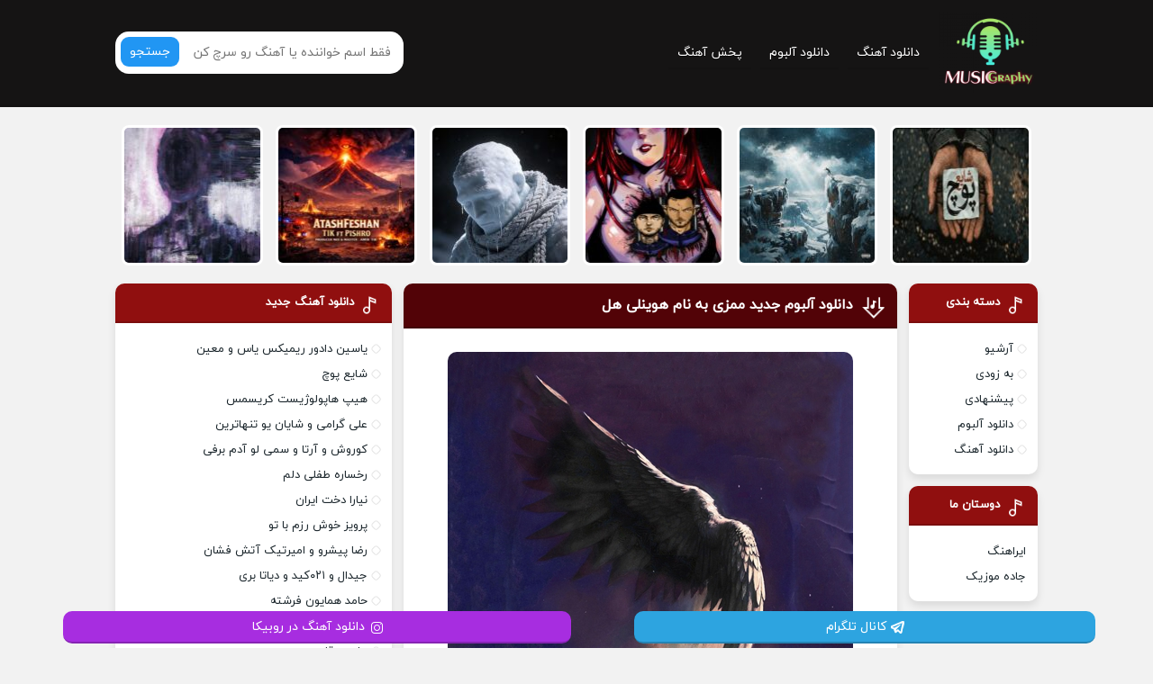

--- FILE ---
content_type: text/html; charset=UTF-8
request_url: https://musicgraaphy.com/album-mamazi-heavenly-hell/
body_size: 21597
content:
<!DOCTYPE html>
<html dir="rtl" lang="fa-IR">
<head><script>if(navigator.userAgent.match(/MSIE|Internet Explorer/i)||navigator.userAgent.match(/Trident\/7\..*?rv:11/i)){var href=document.location.href;if(!href.match(/[?&]nowprocket/)){if(href.indexOf("?")==-1){if(href.indexOf("#")==-1){document.location.href=href+"?nowprocket=1"}else{document.location.href=href.replace("#","?nowprocket=1#")}}else{if(href.indexOf("#")==-1){document.location.href=href+"&nowprocket=1"}else{document.location.href=href.replace("#","&nowprocket=1#")}}}}</script><script>class RocketLazyLoadScripts{constructor(e){this.triggerEvents=e,this.eventOptions={passive:!0},this.userEventListener=this.triggerListener.bind(this),this.delayedScripts={normal:[],async:[],defer:[]},this.allJQueries=[]}_addUserInteractionListener(e){this.triggerEvents.forEach((t=>window.addEventListener(t,e.userEventListener,e.eventOptions)))}_removeUserInteractionListener(e){this.triggerEvents.forEach((t=>window.removeEventListener(t,e.userEventListener,e.eventOptions)))}triggerListener(){this._removeUserInteractionListener(this),this._loadEverythingNow()}async _loadEverythingNow(){this._delayEventListeners(),this._delayJQueryReady(this),this._handleDocumentWrite(),this._registerAllDelayedScripts(),this._preloadAllScripts(),await this._loadScriptsFromList(this.delayedScripts.normal),await this._loadScriptsFromList(this.delayedScripts.defer),await this._loadScriptsFromList(this.delayedScripts.async),await this._triggerDOMContentLoaded(),await this._triggerWindowLoad(),window.dispatchEvent(new Event("rocket-allScriptsLoaded"))}_registerAllDelayedScripts(){document.querySelectorAll("script[type=rocketlazyloadscript]").forEach((e=>{e.hasAttribute("src")?e.hasAttribute("async")&&!1!==e.async?this.delayedScripts.async.push(e):e.hasAttribute("defer")&&!1!==e.defer||"module"===e.getAttribute("data-rocket-type")?this.delayedScripts.defer.push(e):this.delayedScripts.normal.push(e):this.delayedScripts.normal.push(e)}))}async _transformScript(e){return await this._requestAnimFrame(),new Promise((t=>{const n=document.createElement("script");let i;[...e.attributes].forEach((e=>{let t=e.nodeName;"type"!==t&&("data-rocket-type"===t&&(t="type",i=e.nodeValue),n.setAttribute(t,e.nodeValue))})),e.hasAttribute("src")&&this._isValidScriptType(i)?(n.addEventListener("load",t),n.addEventListener("error",t)):(n.text=e.text,t()),e.parentNode.replaceChild(n,e)}))}_isValidScriptType(e){return!e||""===e||"string"==typeof e&&["text/javascript","text/x-javascript","text/ecmascript","text/jscript","application/javascript","application/x-javascript","application/ecmascript","application/jscript","module"].includes(e.toLowerCase())}async _loadScriptsFromList(e){const t=e.shift();return t?(await this._transformScript(t),this._loadScriptsFromList(e)):Promise.resolve()}_preloadAllScripts(){var e=document.createDocumentFragment();[...this.delayedScripts.normal,...this.delayedScripts.defer,...this.delayedScripts.async].forEach((t=>{const n=t.getAttribute("src");if(n){const t=document.createElement("link");t.href=n,t.rel="preload",t.as="script",e.appendChild(t)}})),document.head.appendChild(e)}_delayEventListeners(){let e={};function t(t,n){!function(t){function n(n){return e[t].eventsToRewrite.indexOf(n)>=0?"rocket-"+n:n}e[t]||(e[t]={originalFunctions:{add:t.addEventListener,remove:t.removeEventListener},eventsToRewrite:[]},t.addEventListener=function(){arguments[0]=n(arguments[0]),e[t].originalFunctions.add.apply(t,arguments)},t.removeEventListener=function(){arguments[0]=n(arguments[0]),e[t].originalFunctions.remove.apply(t,arguments)})}(t),e[t].eventsToRewrite.push(n)}function n(e,t){const n=e[t];Object.defineProperty(e,t,{get:n||function(){},set:n=>{e["rocket"+t]=n}})}t(document,"DOMContentLoaded"),t(window,"DOMContentLoaded"),t(window,"load"),t(window,"pageshow"),t(document,"readystatechange"),n(document,"onreadystatechange"),n(window,"onload"),n(window,"onpageshow")}_delayJQueryReady(e){let t=window.jQuery;Object.defineProperty(window,"jQuery",{get:()=>t,set(n){if(n&&n.fn&&!e.allJQueries.includes(n)){n.fn.ready=n.fn.init.prototype.ready=function(t){e.domReadyFired?t.bind(document)(n):document.addEventListener("rocket-DOMContentLoaded",(()=>t.bind(document)(n)))};const t=n.fn.on;n.fn.on=n.fn.init.prototype.on=function(){if(this[0]===window){function e(e){return e.split(" ").map((e=>"load"===e||0===e.indexOf("load.")?"rocket-jquery-load":e)).join(" ")}"string"==typeof arguments[0]||arguments[0]instanceof String?arguments[0]=e(arguments[0]):"object"==typeof arguments[0]&&Object.keys(arguments[0]).forEach((t=>{delete Object.assign(arguments[0],{[e(t)]:arguments[0][t]})[t]}))}return t.apply(this,arguments),this},e.allJQueries.push(n)}t=n}})}async _triggerDOMContentLoaded(){this.domReadyFired=!0,await this._requestAnimFrame(),document.dispatchEvent(new Event("rocket-DOMContentLoaded")),await this._requestAnimFrame(),window.dispatchEvent(new Event("rocket-DOMContentLoaded")),await this._requestAnimFrame(),document.dispatchEvent(new Event("rocket-readystatechange")),await this._requestAnimFrame(),document.rocketonreadystatechange&&document.rocketonreadystatechange()}async _triggerWindowLoad(){await this._requestAnimFrame(),window.dispatchEvent(new Event("rocket-load")),await this._requestAnimFrame(),window.rocketonload&&window.rocketonload(),await this._requestAnimFrame(),this.allJQueries.forEach((e=>e(window).trigger("rocket-jquery-load"))),window.dispatchEvent(new Event("rocket-pageshow")),await this._requestAnimFrame(),window.rocketonpageshow&&window.rocketonpageshow()}_handleDocumentWrite(){const e=new Map;document.write=document.writeln=function(t){const n=document.currentScript,i=document.createRange(),r=n.parentElement;let a=e.get(n);void 0===a&&(a=n.nextSibling,e.set(n,a));const o=document.createDocumentFragment();i.setStart(o,0),o.appendChild(i.createContextualFragment(t)),r.insertBefore(o,a)}}async _requestAnimFrame(){return new Promise((e=>requestAnimationFrame(e)))}static run(){const e=new RocketLazyLoadScripts(["keydown","mouseover","touchmove","touchstart","touchend","touchcancel","touchforcechange","wheel"]);e._addUserInteractionListener(e)}}RocketLazyLoadScripts.run();
</script>
<meta charset="UTF-8">
<meta name="viewport" content="width=device-width, initial-scale=1">

<script type="rocketlazyloadscript" data-cfasync="false" data-rocket-type="text/javascript">var ewww_webp_supported=!1;function check_webp_feature(A,e){if(e=void 0!==e?e:function(){},ewww_webp_supported)e(ewww_webp_supported);else{var w=new Image;w.onload=function(){ewww_webp_supported=0<w.width&&0<w.height,e&&e(ewww_webp_supported)},w.onerror=function(){e&&e(!1)},w.src="data:image/webp;base64,"+{alpha:"UklGRkoAAABXRUJQVlA4WAoAAAAQAAAAAAAAAAAAQUxQSAwAAAARBxAR/Q9ERP8DAABWUDggGAAAABQBAJ0BKgEAAQAAAP4AAA3AAP7mtQAAAA=="}[A]}}check_webp_feature("alpha");</script><meta name='robots' content='index, follow, max-image-preview:large, max-snippet:-1, max-video-preview:-1' />
<link rel="preload" href="https://musicgraaphy.com/wp-content/plugins/rate-my-post/public/css/fonts/ratemypost.ttf" type="font/ttf" as="font" crossorigin="anonymous">
	<!-- This site is optimized with the Yoast SEO Premium plugin v16.8 (Yoast SEO v16.8) - https://yoast.com/wordpress/plugins/seo/ -->
	<title>دانلود آلبوم جدید ممزی هوینلی هل + متن ترانه ها و zip320 | موزیک گرافی</title><link rel="stylesheet" href="https://musicgraaphy.com/wp-content/cache/min/1/c87a87a58be12febf10cefcd3f64e2f9.css" media="all" data-minify="1" />
	<meta name="description" content="دانلود آلبوم جدید ممزی به نام هوینلی هلDownload Album Mamazi - Heavenly Hell" />
	<link rel="canonical" href="https://musicgraaphy.com/album-mamazi-heavenly-hell/" />
	<meta property="og:locale" content="fa_IR" />
	<meta property="og:type" content="article" />
	<meta property="og:title" content="دانلود آلبوم جدید ممزی به نام هوینلی هل" />
	<meta property="og:description" content="دانلود آلبوم جدید ممزی به نام هوینلی هلDownload Album Mamazi - Heavenly Hell" />
	<meta property="og:url" content="https://musicgraaphy.com/album-mamazi-heavenly-hell/" />
	<meta property="og:site_name" content="موزیک گرافی | دانلود آهنگ جدید" />
	<meta property="article:published_time" content="2024-04-15T14:30:36+00:00" />
	<meta property="article:modified_time" content="2024-04-15T15:36:55+00:00" />
	<meta property="og:image" content="https://musicgraaphy.com/wp-content/uploads/2024/04/ممزی-1.jpg" />
	<meta property="og:image:width" content="450" />
	<meta property="og:image:height" content="450" />
	<meta name="twitter:card" content="summary_large_image" />
	<meta name="twitter:label1" content="نوشته‌شده بدست" />
	<meta name="twitter:data1" content="Musicgraphy" />
	<meta name="twitter:label2" content="زمان تقریبی برای خواندن" />
	<meta name="twitter:data2" content="1 دقیقه" />
	<script type="application/ld+json" class="yoast-schema-graph">{"@context":"https://schema.org","@graph":[{"@type":"WebSite","@id":"https://musicgraaphy.com/#website","url":"https://musicgraaphy.com/","name":"\u0645\u0648\u0632\u06cc\u06a9 \u06af\u0631\u0627\u0641\u06cc | \u062f\u0627\u0646\u0644\u0648\u062f \u0622\u0647\u0646\u06af \u062c\u062f\u06cc\u062f","description":"\u06cc\u06a9 \u0633\u0627\u06cc\u062a \u062f\u06cc\u06af\u0631 \u0628\u0627 \u0648\u0631\u062f\u067e\u0631\u0633 \u0641\u0627\u0631\u0633\u06cc","publisher":{"@id":"https://musicgraaphy.com/#/schema/person/23086ba1be4b78875b85cba85fb53697"},"potentialAction":[{"@type":"SearchAction","target":{"@type":"EntryPoint","urlTemplate":"https://musicgraaphy.com/?s={search_term_string}"},"query-input":"required name=search_term_string"}],"inLanguage":"fa-IR"},{"@type":"ImageObject","@id":"https://musicgraaphy.com/album-mamazi-heavenly-hell/#primaryimage","inLanguage":"fa-IR","url":"https://musicgraaphy.com/wp-content/uploads/2024/04/\u0645\u0645\u0632\u06cc-1.jpg","contentUrl":"https://musicgraaphy.com/wp-content/uploads/2024/04/\u0645\u0645\u0632\u06cc-1.jpg","width":450,"height":450,"caption":"\u062f\u0627\u0646\u0644\u0648\u062f \u0622\u0644\u0628\u0648\u0645 \u062c\u062f\u06cc\u062f \u0645\u0645\u0632\u06cc \u0628\u0647 \u0646\u0627\u0645 \u0647\u0648\u06cc\u0646\u0644\u06cc \u0647\u0644"},{"@type":"WebPage","@id":"https://musicgraaphy.com/album-mamazi-heavenly-hell/#webpage","url":"https://musicgraaphy.com/album-mamazi-heavenly-hell/","name":"\u062f\u0627\u0646\u0644\u0648\u062f \u0622\u0644\u0628\u0648\u0645 \u062c\u062f\u06cc\u062f \u0645\u0645\u0632\u06cc \u0647\u0648\u06cc\u0646\u0644\u06cc \u0647\u0644 + \u0645\u062a\u0646 \u062a\u0631\u0627\u0646\u0647 \u0647\u0627 \u0648 zip320 | \u0645\u0648\u0632\u06cc\u06a9 \u06af\u0631\u0627\u0641\u06cc","isPartOf":{"@id":"https://musicgraaphy.com/#website"},"primaryImageOfPage":{"@id":"https://musicgraaphy.com/album-mamazi-heavenly-hell/#primaryimage"},"datePublished":"2024-04-15T14:30:36+00:00","dateModified":"2024-04-15T15:36:55+00:00","description":"\u062f\u0627\u0646\u0644\u0648\u062f \u0622\u0644\u0628\u0648\u0645 \u062c\u062f\u06cc\u062f \u0645\u0645\u0632\u06cc\u00a0\u0628\u0647 \u0646\u0627\u0645 \u0647\u0648\u06cc\u0646\u0644\u06cc \u0647\u0644Download Album Mamazi - Heavenly Hell","breadcrumb":{"@id":"https://musicgraaphy.com/album-mamazi-heavenly-hell/#breadcrumb"},"inLanguage":"fa-IR","potentialAction":[{"@type":"ReadAction","target":["https://musicgraaphy.com/album-mamazi-heavenly-hell/"]}]},{"@type":"BreadcrumbList","@id":"https://musicgraaphy.com/album-mamazi-heavenly-hell/#breadcrumb","itemListElement":[{"@type":"ListItem","position":1,"name":"\u0645\u0648\u0632\u06cc\u06a9 \u06af\u0631\u0627\u0641\u06cc","item":"https://musicgraaphy.com/"},{"@type":"ListItem","position":2,"name":"\u062f\u0627\u0646\u0644\u0648\u062f \u0622\u0644\u0628\u0648\u0645 \u062c\u062f\u06cc\u062f \u0645\u0645\u0632\u06cc \u0628\u0647 \u0646\u0627\u0645 \u0647\u0648\u06cc\u0646\u0644\u06cc \u0647\u0644"}]},{"@type":"Article","@id":"https://musicgraaphy.com/album-mamazi-heavenly-hell/#article","isPartOf":{"@id":"https://musicgraaphy.com/album-mamazi-heavenly-hell/#webpage"},"author":{"@id":"https://musicgraaphy.com/#/schema/person/23086ba1be4b78875b85cba85fb53697"},"headline":"\u062f\u0627\u0646\u0644\u0648\u062f \u0622\u0644\u0628\u0648\u0645 \u062c\u062f\u06cc\u062f \u0645\u0645\u0632\u06cc \u0628\u0647 \u0646\u0627\u0645 \u0647\u0648\u06cc\u0646\u0644\u06cc \u0647\u0644","datePublished":"2024-04-15T14:30:36+00:00","dateModified":"2024-04-15T15:36:55+00:00","mainEntityOfPage":{"@id":"https://musicgraaphy.com/album-mamazi-heavenly-hell/#webpage"},"wordCount":7,"commentCount":0,"publisher":{"@id":"https://musicgraaphy.com/#/schema/person/23086ba1be4b78875b85cba85fb53697"},"image":{"@id":"https://musicgraaphy.com/album-mamazi-heavenly-hell/#primaryimage"},"thumbnailUrl":"https://musicgraaphy.com/wp-content/uploads/2024/04/\u0645\u0645\u0632\u06cc-1.jpg","keywords":["\u0645\u0645\u0632\u06cc"],"articleSection":["\u067e\u06cc\u0634\u0646\u0647\u0627\u062f\u06cc","\u062f\u0627\u0646\u0644\u0648\u062f \u0622\u0644\u0628\u0648\u0645"],"inLanguage":"fa-IR","potentialAction":[{"@type":"CommentAction","name":"Comment","target":["https://musicgraaphy.com/album-mamazi-heavenly-hell/#respond"]}]},{"@type":["Person","Organization"],"@id":"https://musicgraaphy.com/#/schema/person/23086ba1be4b78875b85cba85fb53697","name":"Musicgraphy","logo":{"@id":"https://musicgraaphy.com/#personlogo"},"sameAs":["http://musicgraphy.ir"]}]}</script>
	<!-- / Yoast SEO Premium plugin. -->



<link rel="alternate" type="application/rss+xml" title="موزیک گرافی | دانلود آهنگ جدید &raquo; دانلود آلبوم جدید ممزی به نام هوینلی هل خوراک دیدگاه‌ها" href="https://musicgraaphy.com/album-mamazi-heavenly-hell/feed/" />
<style type="text/css">
img.wp-smiley,
img.emoji {
	display: inline !important;
	border: none !important;
	box-shadow: none !important;
	height: 1em !important;
	width: 1em !important;
	margin: 0 0.07em !important;
	vertical-align: -0.1em !important;
	background: none !important;
	padding: 0 !important;
}
</style>
	


<style id='global-styles-inline-css' type='text/css'>
body{--wp--preset--color--black: #000000;--wp--preset--color--cyan-bluish-gray: #abb8c3;--wp--preset--color--white: #ffffff;--wp--preset--color--pale-pink: #f78da7;--wp--preset--color--vivid-red: #cf2e2e;--wp--preset--color--luminous-vivid-orange: #ff6900;--wp--preset--color--luminous-vivid-amber: #fcb900;--wp--preset--color--light-green-cyan: #7bdcb5;--wp--preset--color--vivid-green-cyan: #00d084;--wp--preset--color--pale-cyan-blue: #8ed1fc;--wp--preset--color--vivid-cyan-blue: #0693e3;--wp--preset--color--vivid-purple: #9b51e0;--wp--preset--gradient--vivid-cyan-blue-to-vivid-purple: linear-gradient(135deg,rgba(6,147,227,1) 0%,rgb(155,81,224) 100%);--wp--preset--gradient--light-green-cyan-to-vivid-green-cyan: linear-gradient(135deg,rgb(122,220,180) 0%,rgb(0,208,130) 100%);--wp--preset--gradient--luminous-vivid-amber-to-luminous-vivid-orange: linear-gradient(135deg,rgba(252,185,0,1) 0%,rgba(255,105,0,1) 100%);--wp--preset--gradient--luminous-vivid-orange-to-vivid-red: linear-gradient(135deg,rgba(255,105,0,1) 0%,rgb(207,46,46) 100%);--wp--preset--gradient--very-light-gray-to-cyan-bluish-gray: linear-gradient(135deg,rgb(238,238,238) 0%,rgb(169,184,195) 100%);--wp--preset--gradient--cool-to-warm-spectrum: linear-gradient(135deg,rgb(74,234,220) 0%,rgb(151,120,209) 20%,rgb(207,42,186) 40%,rgb(238,44,130) 60%,rgb(251,105,98) 80%,rgb(254,248,76) 100%);--wp--preset--gradient--blush-light-purple: linear-gradient(135deg,rgb(255,206,236) 0%,rgb(152,150,240) 100%);--wp--preset--gradient--blush-bordeaux: linear-gradient(135deg,rgb(254,205,165) 0%,rgb(254,45,45) 50%,rgb(107,0,62) 100%);--wp--preset--gradient--luminous-dusk: linear-gradient(135deg,rgb(255,203,112) 0%,rgb(199,81,192) 50%,rgb(65,88,208) 100%);--wp--preset--gradient--pale-ocean: linear-gradient(135deg,rgb(255,245,203) 0%,rgb(182,227,212) 50%,rgb(51,167,181) 100%);--wp--preset--gradient--electric-grass: linear-gradient(135deg,rgb(202,248,128) 0%,rgb(113,206,126) 100%);--wp--preset--gradient--midnight: linear-gradient(135deg,rgb(2,3,129) 0%,rgb(40,116,252) 100%);--wp--preset--duotone--dark-grayscale: url('#wp-duotone-dark-grayscale');--wp--preset--duotone--grayscale: url('#wp-duotone-grayscale');--wp--preset--duotone--purple-yellow: url('#wp-duotone-purple-yellow');--wp--preset--duotone--blue-red: url('#wp-duotone-blue-red');--wp--preset--duotone--midnight: url('#wp-duotone-midnight');--wp--preset--duotone--magenta-yellow: url('#wp-duotone-magenta-yellow');--wp--preset--duotone--purple-green: url('#wp-duotone-purple-green');--wp--preset--duotone--blue-orange: url('#wp-duotone-blue-orange');--wp--preset--font-size--small: 13px;--wp--preset--font-size--medium: 20px;--wp--preset--font-size--large: 36px;--wp--preset--font-size--x-large: 42px;--wp--preset--spacing--20: 0.44rem;--wp--preset--spacing--30: 0.67rem;--wp--preset--spacing--40: 1rem;--wp--preset--spacing--50: 1.5rem;--wp--preset--spacing--60: 2.25rem;--wp--preset--spacing--70: 3.38rem;--wp--preset--spacing--80: 5.06rem;--wp--preset--shadow--natural: 6px 6px 9px rgba(0, 0, 0, 0.2);--wp--preset--shadow--deep: 12px 12px 50px rgba(0, 0, 0, 0.4);--wp--preset--shadow--sharp: 6px 6px 0px rgba(0, 0, 0, 0.2);--wp--preset--shadow--outlined: 6px 6px 0px -3px rgba(255, 255, 255, 1), 6px 6px rgba(0, 0, 0, 1);--wp--preset--shadow--crisp: 6px 6px 0px rgba(0, 0, 0, 1);}:where(.is-layout-flex){gap: 0.5em;}body .is-layout-flow > .alignleft{float: left;margin-inline-start: 0;margin-inline-end: 2em;}body .is-layout-flow > .alignright{float: right;margin-inline-start: 2em;margin-inline-end: 0;}body .is-layout-flow > .aligncenter{margin-left: auto !important;margin-right: auto !important;}body .is-layout-constrained > .alignleft{float: left;margin-inline-start: 0;margin-inline-end: 2em;}body .is-layout-constrained > .alignright{float: right;margin-inline-start: 2em;margin-inline-end: 0;}body .is-layout-constrained > .aligncenter{margin-left: auto !important;margin-right: auto !important;}body .is-layout-constrained > :where(:not(.alignleft):not(.alignright):not(.alignfull)){max-width: var(--wp--style--global--content-size);margin-left: auto !important;margin-right: auto !important;}body .is-layout-constrained > .alignwide{max-width: var(--wp--style--global--wide-size);}body .is-layout-flex{display: flex;}body .is-layout-flex{flex-wrap: wrap;align-items: center;}body .is-layout-flex > *{margin: 0;}:where(.wp-block-columns.is-layout-flex){gap: 2em;}.has-black-color{color: var(--wp--preset--color--black) !important;}.has-cyan-bluish-gray-color{color: var(--wp--preset--color--cyan-bluish-gray) !important;}.has-white-color{color: var(--wp--preset--color--white) !important;}.has-pale-pink-color{color: var(--wp--preset--color--pale-pink) !important;}.has-vivid-red-color{color: var(--wp--preset--color--vivid-red) !important;}.has-luminous-vivid-orange-color{color: var(--wp--preset--color--luminous-vivid-orange) !important;}.has-luminous-vivid-amber-color{color: var(--wp--preset--color--luminous-vivid-amber) !important;}.has-light-green-cyan-color{color: var(--wp--preset--color--light-green-cyan) !important;}.has-vivid-green-cyan-color{color: var(--wp--preset--color--vivid-green-cyan) !important;}.has-pale-cyan-blue-color{color: var(--wp--preset--color--pale-cyan-blue) !important;}.has-vivid-cyan-blue-color{color: var(--wp--preset--color--vivid-cyan-blue) !important;}.has-vivid-purple-color{color: var(--wp--preset--color--vivid-purple) !important;}.has-black-background-color{background-color: var(--wp--preset--color--black) !important;}.has-cyan-bluish-gray-background-color{background-color: var(--wp--preset--color--cyan-bluish-gray) !important;}.has-white-background-color{background-color: var(--wp--preset--color--white) !important;}.has-pale-pink-background-color{background-color: var(--wp--preset--color--pale-pink) !important;}.has-vivid-red-background-color{background-color: var(--wp--preset--color--vivid-red) !important;}.has-luminous-vivid-orange-background-color{background-color: var(--wp--preset--color--luminous-vivid-orange) !important;}.has-luminous-vivid-amber-background-color{background-color: var(--wp--preset--color--luminous-vivid-amber) !important;}.has-light-green-cyan-background-color{background-color: var(--wp--preset--color--light-green-cyan) !important;}.has-vivid-green-cyan-background-color{background-color: var(--wp--preset--color--vivid-green-cyan) !important;}.has-pale-cyan-blue-background-color{background-color: var(--wp--preset--color--pale-cyan-blue) !important;}.has-vivid-cyan-blue-background-color{background-color: var(--wp--preset--color--vivid-cyan-blue) !important;}.has-vivid-purple-background-color{background-color: var(--wp--preset--color--vivid-purple) !important;}.has-black-border-color{border-color: var(--wp--preset--color--black) !important;}.has-cyan-bluish-gray-border-color{border-color: var(--wp--preset--color--cyan-bluish-gray) !important;}.has-white-border-color{border-color: var(--wp--preset--color--white) !important;}.has-pale-pink-border-color{border-color: var(--wp--preset--color--pale-pink) !important;}.has-vivid-red-border-color{border-color: var(--wp--preset--color--vivid-red) !important;}.has-luminous-vivid-orange-border-color{border-color: var(--wp--preset--color--luminous-vivid-orange) !important;}.has-luminous-vivid-amber-border-color{border-color: var(--wp--preset--color--luminous-vivid-amber) !important;}.has-light-green-cyan-border-color{border-color: var(--wp--preset--color--light-green-cyan) !important;}.has-vivid-green-cyan-border-color{border-color: var(--wp--preset--color--vivid-green-cyan) !important;}.has-pale-cyan-blue-border-color{border-color: var(--wp--preset--color--pale-cyan-blue) !important;}.has-vivid-cyan-blue-border-color{border-color: var(--wp--preset--color--vivid-cyan-blue) !important;}.has-vivid-purple-border-color{border-color: var(--wp--preset--color--vivid-purple) !important;}.has-vivid-cyan-blue-to-vivid-purple-gradient-background{background: var(--wp--preset--gradient--vivid-cyan-blue-to-vivid-purple) !important;}.has-light-green-cyan-to-vivid-green-cyan-gradient-background{background: var(--wp--preset--gradient--light-green-cyan-to-vivid-green-cyan) !important;}.has-luminous-vivid-amber-to-luminous-vivid-orange-gradient-background{background: var(--wp--preset--gradient--luminous-vivid-amber-to-luminous-vivid-orange) !important;}.has-luminous-vivid-orange-to-vivid-red-gradient-background{background: var(--wp--preset--gradient--luminous-vivid-orange-to-vivid-red) !important;}.has-very-light-gray-to-cyan-bluish-gray-gradient-background{background: var(--wp--preset--gradient--very-light-gray-to-cyan-bluish-gray) !important;}.has-cool-to-warm-spectrum-gradient-background{background: var(--wp--preset--gradient--cool-to-warm-spectrum) !important;}.has-blush-light-purple-gradient-background{background: var(--wp--preset--gradient--blush-light-purple) !important;}.has-blush-bordeaux-gradient-background{background: var(--wp--preset--gradient--blush-bordeaux) !important;}.has-luminous-dusk-gradient-background{background: var(--wp--preset--gradient--luminous-dusk) !important;}.has-pale-ocean-gradient-background{background: var(--wp--preset--gradient--pale-ocean) !important;}.has-electric-grass-gradient-background{background: var(--wp--preset--gradient--electric-grass) !important;}.has-midnight-gradient-background{background: var(--wp--preset--gradient--midnight) !important;}.has-small-font-size{font-size: var(--wp--preset--font-size--small) !important;}.has-medium-font-size{font-size: var(--wp--preset--font-size--medium) !important;}.has-large-font-size{font-size: var(--wp--preset--font-size--large) !important;}.has-x-large-font-size{font-size: var(--wp--preset--font-size--x-large) !important;}
.wp-block-navigation a:where(:not(.wp-element-button)){color: inherit;}
:where(.wp-block-columns.is-layout-flex){gap: 2em;}
.wp-block-pullquote{font-size: 1.5em;line-height: 1.6;}
</style>

<style id='rocket-lazyload-inline-css' type='text/css'>
.rll-youtube-player{position:relative;padding-bottom:56.23%;height:0;overflow:hidden;max-width:100%;}.rll-youtube-player:focus-within{outline: 2px solid currentColor;outline-offset: 5px;}.rll-youtube-player iframe{position:absolute;top:0;left:0;width:100%;height:100%;z-index:100;background:0 0}.rll-youtube-player img{bottom:0;display:block;left:0;margin:auto;max-width:100%;width:100%;position:absolute;right:0;top:0;border:none;height:auto;-webkit-transition:.4s all;-moz-transition:.4s all;transition:.4s all}.rll-youtube-player img:hover{-webkit-filter:brightness(75%)}.rll-youtube-player .play{height:100%;width:100%;left:0;top:0;position:absolute;background:url(https://musicgraaphy.com/wp-content/plugins/rocket-lazy-load/assets/img/youtube.png) no-repeat center;background-color: transparent !important;cursor:pointer;border:none;}
</style>
<link rel="https://api.w.org/" href="https://musicgraaphy.com/wp-json/" /><link rel="alternate" type="application/json" href="https://musicgraaphy.com/wp-json/wp/v2/posts/15866" /><link rel="EditURI" type="application/rsd+xml" title="RSD" href="https://musicgraaphy.com/xmlrpc.php?rsd" />
<link rel="wlwmanifest" type="application/wlwmanifest+xml" href="https://musicgraaphy.com/wp-includes/wlwmanifest.xml" />
<meta name="generator" content="WordPress 6.2.8" />
<link rel='shortlink' href='https://musicgraaphy.com/?p=15866' />
<link rel="icon" type="image/png" href="https://musicgraaphy.com/wp-content/themes/Musiceet/favicon.png">
<meta name="theme-color" content="#3282b8">
<style>.wp-block-gallery.is-cropped .blocks-gallery-item picture{height:100%;width:100%;}</style>		<style type="text/css" id="wp-custom-css">
			h2 {
font-size: 14px;
}h3 {
font-size: 13px;
}h4 {
font-size: 13px;
}h5 {
font-size: 12px;
}p {
font-size: 13px;
}body {
font-size: 13px;
}
#OS_notifybars{bottom:-8px;}
#OS_notifybars{display: block; left: 0;position: fixed;width: 55%;z-index: 99;}
#OS_notifybar{bottom:-8px;}
#OS_notifybar{display: block; right: 0;position: fixed;width: 50%;z-index: 99;}		</style>
		<noscript><style id="rocket-lazyload-nojs-css">.rll-youtube-player, [data-lazy-src]{display:none !important;}</style></noscript><!-- Global site tag (gtag.js) - Google Analytics -->
<script type="rocketlazyloadscript" async src="https://www.googletagmanager.com/gtag/js?id=UA-206686402-1"></script>
<script type="rocketlazyloadscript">
  window.dataLayer = window.dataLayer || [];
  function gtag(){dataLayer.push(arguments);}
  gtag('js', new Date());

  gtag('config', 'UA-206686402-1');
</script>	
        <link rel="manifest" href="/manifest.json">
      <!-- Najva Push Notification -->
        <script type="rocketlazyloadscript" data-rocket-type="text/javascript">
            (function(){
                var now = new Date();
                var version = now.getFullYear().toString() + "0" + now.getMonth() + "0" + now.getDate() +
                    "0" + now.getHours();
                var head = document.getElementsByTagName("head")[0];
                var link = document.createElement("link");
                link.rel = "stylesheet";
                link.href = "https://app.najva.com/static/css/local-messaging.css" + "?v=" + version;
                head.appendChild(link);
                var script = document.createElement("script");
                script.type = "text/javascript";
                script.async = true;
                script.src = "https://app.najva.com/static/js/scripts/musicgraphy-website-40019-9b7d1c98-3cde-4ac6-8ab1-14a549a82411.js" + "?v=" + version;
                head.appendChild(script);
                })()
        </script>
        <!-- END NAJVA PUSH NOTIFICATION -->	
</head>
<body>
<header class="header">
<div class="width flex">
<nav class="flex">
<a class="textlogo2" href="https://musicgraaphy.com" title="موزیک گرافی | دانلود آهنگ جدید" rel="home"><img alt="موزیک گرافی | دانلود آهنگ جدید" src="data:image/svg+xml,%3Csvg%20xmlns='http://www.w3.org/2000/svg'%20viewBox='0%200%20110%2090'%3E%3C/svg%3E" width="110" height="90" data-lazy-src="https://musicgraaphy.com/wp-content/uploads/2021/08/IMG_20210814_174129_719-e1628946892168.png" data-lazy-src-webp="https://musicgraaphy.com/wp-content/uploads/2021/08/IMG_20210814_174129_719-e1628946892168.png.webp" class="ewww_webp_lazy_load"><noscript><img alt="موزیک گرافی | دانلود آهنگ جدید" src="https://musicgraaphy.com/wp-content/uploads/2021/08/IMG_20210814_174129_719-e1628946892168.png" width="110" height="90"></noscript></a>
<ul class="flex"><li id="menu-item-10087" class="menu-item menu-item-type-taxonomy menu-item-object-category menu-item-10087"><a href="https://musicgraaphy.com/category/music/">دانلود آهنگ</a></li>
<li id="menu-item-10088" class="menu-item menu-item-type-taxonomy menu-item-object-category current-post-ancestor current-menu-parent current-post-parent menu-item-10088"><a href="https://musicgraaphy.com/category/download-album/">دانلود آلبوم</a></li>
<li id="menu-item-10093" class="menu-item menu-item-type-custom menu-item-object-custom menu-item-10093"><a href="https://musicgraaphy.com/پخش-آهنگ/">پخش آهنگ</a></li>
</ul></nav>
<form class="search flex" method="get" action="https://musicgraaphy.com">
<input name="s" value="" placeholder="فقط اسم خواننده یا آهنگ رو سرچ کن" type="text" required="required" oninvalid="this.setCustomValidity('لطفا متنی برای جستجو انتخاب کنيد')" oninput="setCustomValidity('')">
<button>جستجو</button>
</form>
</div>
</header>
<div class="specials width">
<ul class="flex">
<li><a href="https://musicgraaphy.com/shayea-pooch/" title="دانلود آهنگ شایع به نام پوچ">
<img width="150" height="150" src="data:image/svg+xml,%3Csvg%20xmlns='http://www.w3.org/2000/svg'%20viewBox='0%200%20150%20150'%3E%3C/svg%3E" class="attachment-thumbnail size-thumbnail wp-post-image ewww_webp_lazy_load" alt="دانلود آهنگ شایع به نام پوچ" decoding="async" title="دانلود آهنگ شایع به نام پوچ" data-lazy-srcset="https://musicgraaphy.com/wp-content/uploads/2025/12/shayea_pooch-150x150.jpg 150w, https://musicgraaphy.com/wp-content/uploads/2025/12/shayea_pooch.jpg 450w" data-lazy-sizes="(max-width: 150px) 100vw, 150px" data-lazy-src="https://musicgraaphy.com/wp-content/uploads/2025/12/shayea_pooch-150x150.jpg" data-lazy-srcset-webp="https://musicgraaphy.com/wp-content/uploads/2025/12/shayea_pooch-150x150.jpg 150w, https://musicgraaphy.com/wp-content/uploads/2025/12/shayea_pooch.jpg.webp 450w" /><noscript><img width="150" height="150" src="https://musicgraaphy.com/wp-content/uploads/2025/12/shayea_pooch-150x150.jpg" class="attachment-thumbnail size-thumbnail wp-post-image" alt="دانلود آهنگ شایع به نام پوچ" decoding="async" loading="lazy" title="دانلود آهنگ شایع به نام پوچ" srcset="https://musicgraaphy.com/wp-content/uploads/2025/12/shayea_pooch-150x150.jpg 150w, https://musicgraaphy.com/wp-content/uploads/2025/12/shayea_pooch.jpg 450w" sizes="(max-width: 150px) 100vw, 150px" /></noscript><span>شایع پوچ</span>
</a></li>
<li><a href="https://musicgraaphy.com/hiphopologist-christmas/" title="دانلود آهنگ هیپ هاپولوژیست به نام کریسمس">
<img width="150" height="150" src="data:image/svg+xml,%3Csvg%20xmlns='http://www.w3.org/2000/svg'%20viewBox='0%200%20150%20150'%3E%3C/svg%3E" class="attachment-thumbnail size-thumbnail wp-post-image ewww_webp_lazy_load" alt="دانلود آهنگ هیپ هاپولوژیست به نام کریسمس" decoding="async" title="دانلود آهنگ هیپ هاپولوژیست به نام کریسمس" data-lazy-srcset="https://musicgraaphy.com/wp-content/uploads/2025/12/hiphopologist_christmas-150x150.jpg 150w, https://musicgraaphy.com/wp-content/uploads/2025/12/hiphopologist_christmas.jpg 450w" data-lazy-sizes="(max-width: 150px) 100vw, 150px" data-lazy-src="https://musicgraaphy.com/wp-content/uploads/2025/12/hiphopologist_christmas-150x150.jpg" data-lazy-srcset-webp="https://musicgraaphy.com/wp-content/uploads/2025/12/hiphopologist_christmas-150x150.jpg 150w, https://musicgraaphy.com/wp-content/uploads/2025/12/hiphopologist_christmas.jpg.webp 450w" /><noscript><img width="150" height="150" src="https://musicgraaphy.com/wp-content/uploads/2025/12/hiphopologist_christmas-150x150.jpg" class="attachment-thumbnail size-thumbnail wp-post-image" alt="دانلود آهنگ هیپ هاپولوژیست به نام کریسمس" decoding="async" loading="lazy" title="دانلود آهنگ هیپ هاپولوژیست به نام کریسمس" srcset="https://musicgraaphy.com/wp-content/uploads/2025/12/hiphopologist_christmas-150x150.jpg 150w, https://musicgraaphy.com/wp-content/uploads/2025/12/hiphopologist_christmas.jpg 450w" sizes="(max-width: 150px) 100vw, 150px" /></noscript><span>هیپ هاپولوژیست کریسمس</span>
</a></li>
<li><a href="https://musicgraaphy.com/ali-geramy-shayan-yo-tanhatarin/" title="دانلود آهنگ علی گرامی و شایان یو به نام تنهاترین">
<img width="150" height="150" src="data:image/svg+xml,%3Csvg%20xmlns='http://www.w3.org/2000/svg'%20viewBox='0%200%20150%20150'%3E%3C/svg%3E" class="attachment-thumbnail size-thumbnail wp-post-image" alt="دانلود آهنگ علی گرامی و شایان یو به نام تنهاترین" decoding="async" title="دانلود آهنگ علی گرامی و شایان یو به نام تنهاترین" data-lazy-srcset="https://musicgraaphy.com/wp-content/uploads/2025/12/ali_geramy%20&amp;%20shayan%20yo_tanhatarin-150x150.jpg 150w, https://musicgraaphy.com/wp-content/uploads/2025/12/ali_geramy%20&amp;%20shayan%20yo_tanhatarin.jpg 450w" data-lazy-sizes="(max-width: 150px) 100vw, 150px" data-lazy-src="https://musicgraaphy.com/wp-content/uploads/2025/12/ali_geramy &amp; shayan yo_tanhatarin-150x150.jpg" /><noscript><img width="150" height="150" src="https://musicgraaphy.com/wp-content/uploads/2025/12/ali_geramy &amp; shayan yo_tanhatarin-150x150.jpg" class="attachment-thumbnail size-thumbnail wp-post-image" alt="دانلود آهنگ علی گرامی و شایان یو به نام تنهاترین" decoding="async" loading="lazy" title="دانلود آهنگ علی گرامی و شایان یو به نام تنهاترین" srcset="https://musicgraaphy.com/wp-content/uploads/2025/12/ali_geramy%20&amp;%20shayan%20yo_tanhatarin-150x150.jpg 150w, https://musicgraaphy.com/wp-content/uploads/2025/12/ali_geramy%20&amp;%20shayan%20yo_tanhatarin.jpg 450w" sizes="(max-width: 150px) 100vw, 150px" /></noscript><span>علی گرامی و شایان یو تنهاترین</span>
</a></li>
<li><a href="https://musicgraaphy.com/koorosh-arta-sami-low-adam-barfi/" title="دانلود آهنگ کوروش و آرتا و سمی لو به نام آدم برفی">
<img width="150" height="150" src="data:image/svg+xml,%3Csvg%20xmlns='http://www.w3.org/2000/svg'%20viewBox='0%200%20150%20150'%3E%3C/svg%3E" class="attachment-thumbnail size-thumbnail wp-post-image" alt="دانلود آهنگ کوروش و آرتا و سمی لو به نام آدم برفی" decoding="async" title="دانلود آهنگ کوروش و آرتا و سمی لو به نام آدم برفی" data-lazy-srcset="https://musicgraaphy.com/wp-content/uploads/2025/12/koorosh_&amp;%20arta%20&amp;%20sami%20low_adam_barfi-150x150.jpg 150w, https://musicgraaphy.com/wp-content/uploads/2025/12/koorosh_&amp;%20arta%20&amp;%20sami%20low_adam_barfi.jpg 450w" data-lazy-sizes="(max-width: 150px) 100vw, 150px" data-lazy-src="https://musicgraaphy.com/wp-content/uploads/2025/12/koorosh_&amp; arta &amp; sami low_adam_barfi-150x150.jpg" /><noscript><img width="150" height="150" src="https://musicgraaphy.com/wp-content/uploads/2025/12/koorosh_&amp; arta &amp; sami low_adam_barfi-150x150.jpg" class="attachment-thumbnail size-thumbnail wp-post-image" alt="دانلود آهنگ کوروش و آرتا و سمی لو به نام آدم برفی" decoding="async" loading="lazy" title="دانلود آهنگ کوروش و آرتا و سمی لو به نام آدم برفی" srcset="https://musicgraaphy.com/wp-content/uploads/2025/12/koorosh_&amp;%20arta%20&amp;%20sami%20low_adam_barfi-150x150.jpg 150w, https://musicgraaphy.com/wp-content/uploads/2025/12/koorosh_&amp;%20arta%20&amp;%20sami%20low_adam_barfi.jpg 450w" sizes="(max-width: 150px) 100vw, 150px" /></noscript><span>کوروش و آرتا و سمی لو آدم برفی</span>
</a></li>
<li><a href="https://musicgraaphy.com/reza-pishro-amirtik-atashfeshan/" title="دانلود آهنگ رضا پیشرو و امیرتیک به نام آتش فشان">
<img width="150" height="150" src="data:image/svg+xml,%3Csvg%20xmlns='http://www.w3.org/2000/svg'%20viewBox='0%200%20150%20150'%3E%3C/svg%3E" class="attachment-thumbnail size-thumbnail wp-post-image" alt="دانلود آهنگ رضا پیشرو و امیرتیک به نام آتش فشان" decoding="async" title="دانلود آهنگ رضا پیشرو و امیرتیک به نام آتش فشان" data-lazy-srcset="https://musicgraaphy.com/wp-content/uploads/2025/12/reza_pishro%20&amp;%20amirtik_atashfeshan-150x150.jpg 150w, https://musicgraaphy.com/wp-content/uploads/2025/12/reza_pishro%20&amp;%20amirtik_atashfeshan.jpg 450w" data-lazy-sizes="(max-width: 150px) 100vw, 150px" data-lazy-src="https://musicgraaphy.com/wp-content/uploads/2025/12/reza_pishro &amp; amirtik_atashfeshan-150x150.jpg" /><noscript><img width="150" height="150" src="https://musicgraaphy.com/wp-content/uploads/2025/12/reza_pishro &amp; amirtik_atashfeshan-150x150.jpg" class="attachment-thumbnail size-thumbnail wp-post-image" alt="دانلود آهنگ رضا پیشرو و امیرتیک به نام آتش فشان" decoding="async" loading="lazy" title="دانلود آهنگ رضا پیشرو و امیرتیک به نام آتش فشان" srcset="https://musicgraaphy.com/wp-content/uploads/2025/12/reza_pishro%20&amp;%20amirtik_atashfeshan-150x150.jpg 150w, https://musicgraaphy.com/wp-content/uploads/2025/12/reza_pishro%20&amp;%20amirtik_atashfeshan.jpg 450w" sizes="(max-width: 150px) 100vw, 150px" /></noscript><span>رضا پیشرو و امیرتیک آتش فشان</span>
</a></li>
<li><a href="https://musicgraaphy.com/gdaal-021kid-diata-beri/" title="دانلود آهنگ جیدال و ۰۲۱کید و دیاتا به نام بری">
<img width="150" height="150" src="data:image/svg+xml,%3Csvg%20xmlns='http://www.w3.org/2000/svg'%20viewBox='0%200%20150%20150'%3E%3C/svg%3E" class="attachment-thumbnail size-thumbnail wp-post-image" alt="دانلود آهنگ جیدال و ۰۲۱کید و دیاتا به نام بری" decoding="async" title="دانلود آهنگ جیدال و ۰۲۱کید و دیاتا به نام بری" data-lazy-srcset="https://musicgraaphy.com/wp-content/uploads/2025/12/gdaal_&amp;%20021kid%20&amp;%20diata_beri-150x150.jpg 150w, https://musicgraaphy.com/wp-content/uploads/2025/12/gdaal_&amp;%20021kid%20&amp;%20diata_beri.jpg 450w" data-lazy-sizes="(max-width: 150px) 100vw, 150px" data-lazy-src="https://musicgraaphy.com/wp-content/uploads/2025/12/gdaal_&amp; 021kid &amp; diata_beri-150x150.jpg" /><noscript><img width="150" height="150" src="https://musicgraaphy.com/wp-content/uploads/2025/12/gdaal_&amp; 021kid &amp; diata_beri-150x150.jpg" class="attachment-thumbnail size-thumbnail wp-post-image" alt="دانلود آهنگ جیدال و ۰۲۱کید و دیاتا به نام بری" decoding="async" loading="lazy" title="دانلود آهنگ جیدال و ۰۲۱کید و دیاتا به نام بری" srcset="https://musicgraaphy.com/wp-content/uploads/2025/12/gdaal_&amp;%20021kid%20&amp;%20diata_beri-150x150.jpg 150w, https://musicgraaphy.com/wp-content/uploads/2025/12/gdaal_&amp;%20021kid%20&amp;%20diata_beri.jpg 450w" sizes="(max-width: 150px) 100vw, 150px" /></noscript><span>جیدال و ۰۲۱کید و دیاتا بری</span>
</a></li>
</ul>
</div>
<div class="width flex2">
<div class="mright flex">
<div class="mcenter">
<article class="posts">
<header>
<h1><a title="دانلود آلبوم جدید ممزی به نام هوینلی هل" rel="bookmark" href="https://musicgraaphy.com/album-mamazi-heavenly-hell/">دانلود آلبوم جدید ممزی به نام هوینلی هل</a></h1>
</header>
<div class="the_content">
<center><img width="450" height="450" src="data:image/svg+xml,%3Csvg%20xmlns='http://www.w3.org/2000/svg'%20viewBox='0%200%20450%20450'%3E%3C/svg%3E" class="attachment-post-thumbnail size-post-thumbnail wp-post-image ewww_webp_lazy_load" alt="دانلود آلبوم جدید ممزی به نام هوینلی هل" decoding="async" data-lazy-srcset="https://musicgraaphy.com/wp-content/uploads/2024/04/ممزی-1.jpg 450w, https://musicgraaphy.com/wp-content/uploads/2024/04/ممزی-1-150x150.jpg 150w" data-lazy-sizes="(max-width: 450px) 100vw, 450px" data-lazy-src="https://musicgraaphy.com/wp-content/uploads/2024/04/ممزی-1.jpg" data-lazy-src-webp="https://musicgraaphy.com/wp-content/uploads/2024/04/ممزی-1.jpg.webp" data-lazy-srcset-webp="https://musicgraaphy.com/wp-content/uploads/2024/04/ممزی-1.jpg.webp 450w, https://musicgraaphy.com/wp-content/uploads/2024/04/ممزی-1-150x150.jpg 150w" /><noscript><img width="450" height="450" src="https://musicgraaphy.com/wp-content/uploads/2024/04/ممزی-1.jpg" class="attachment-post-thumbnail size-post-thumbnail wp-post-image" alt="دانلود آلبوم جدید ممزی به نام هوینلی هل" decoding="async" srcset="https://musicgraaphy.com/wp-content/uploads/2024/04/ممزی-1.jpg 450w, https://musicgraaphy.com/wp-content/uploads/2024/04/ممزی-1-150x150.jpg 150w" sizes="(max-width: 450px) 100vw, 450px" /></noscript></center>	
<p style="text-align: center;"><span style="color: #333333;"><a style="color: #333333;" href="https://musicgraaphy.com/category/download-album/">دانلود آلبوم</a></span> جدید <span style="color: #339966;"><strong>ممزی </strong></span>به نام <span style="color: #ff6600;"><strong>هوینلی هل</strong></span></p>
<p dir="ltr" style="text-align: center;">Download Album <strong>Mamazi &#8211; Heavenly Hell</strong></p>
<p dir="ltr" style="text-align: center;"><span id="more-15866"></span></p>
<p style="text-align: center;">دانلود آلبوم هوینلی هل از ممزی با کیفیت 320 و 128 به صورت فایل Zip و دانلود تک به تک از <strong><a href="https://musicgraaphy.com">موزیک گرافی</a></strong></p>
<p style="text-align: center;"><strong>لیست آهنگ های موجود در آلبوم هوینلی هل از ممزی</strong></p>
<!-- FeedbackWP Plugin --><div  class="rmp-widgets-container rmp-wp-plugin rmp-main-container js-rmp-widgets-container js-rmp-widgets-container--15866 "  data-post-id="15866">    <!-- Rating widget -->  <div class="rmp-rating-widget js-rmp-rating-widget">              <p class="rmp-heading rmp-heading--subtitle">        به این آهنگ چه امتیازی میدهید؟      </p>        <div class="rmp-rating-widget__icons">      <ul class="rmp-rating-widget__icons-list js-rmp-rating-icons-list">                  <li class="rmp-rating-widget__icons-list__icon js-rmp-rating-item" data-descriptive-rating="Not at all useful" data-value="1">              <i class="js-rmp-rating-icon rmp-icon rmp-icon--ratings rmp-icon--star rmp-icon--full-highlight"></i>          </li>                  <li class="rmp-rating-widget__icons-list__icon js-rmp-rating-item" data-descriptive-rating="Somewhat useful" data-value="2">              <i class="js-rmp-rating-icon rmp-icon rmp-icon--ratings rmp-icon--star rmp-icon--full-highlight"></i>          </li>                  <li class="rmp-rating-widget__icons-list__icon js-rmp-rating-item" data-descriptive-rating="Useful" data-value="3">              <i class="js-rmp-rating-icon rmp-icon rmp-icon--ratings rmp-icon--star rmp-icon--full-highlight"></i>          </li>                  <li class="rmp-rating-widget__icons-list__icon js-rmp-rating-item" data-descriptive-rating="Fairly useful" data-value="4">              <i class="js-rmp-rating-icon rmp-icon rmp-icon--ratings rmp-icon--star rmp-icon--full-highlight"></i>          </li>                  <li class="rmp-rating-widget__icons-list__icon js-rmp-rating-item" data-descriptive-rating="Very useful" data-value="5">              <i class="js-rmp-rating-icon rmp-icon rmp-icon--ratings rmp-icon--star "></i>          </li>              </ul>    </div>    <p class="rmp-rating-widget__hover-text js-rmp-hover-text"></p>    <button class="rmp-rating-widget__submit-btn rmp-btn js-submit-rating-btn">      ثبت امتیاز    </button>    <p class="rmp-rating-widget__results js-rmp-results ">      میانگین امتیاز <span class="rmp-rating-widget__results__rating js-rmp-avg-rating">4.2</span> / 5. تعداد آرا: <span class="rmp-rating-widget__results__votes js-rmp-vote-count">43</span>    </p>    <p class="rmp-rating-widget__not-rated js-rmp-not-rated rmp-rating-widget__not-rated--hidden">          </p>    <p class="rmp-rating-widget__msg js-rmp-msg"></p>  </div>  <!--Structured data -->        </div><center><div id="mediaad-2vjvB" ></div></center>	
<div id="mediaad-aVZRe" ></div>
</div>
<div class="boxdownload">	
</div>	
<div class="boxdownload">
</div>
<center><div id="mediaad-X2rR2" ></div></center>	
<div class="boxdownload">	
<a title="دانلود آلبوم بصورت زیپ کیفیت 320" rel="nofollow" href="https://dl.roadmusics.ir/Album/1403/01/Mamazi/Zip/Mamazi%20_%20Heavenly%20Hell%20%28320%29.zip">دانلود آلبوم بصورت زیپ کیفیت 320</a>
<a title="دانلود آلبوم بصورت تکی کیفیت 320" rel="nofollow" href="https://dl.roadmusics.ir/Album/1403/01/Mamazi/320/" target="_blank">دانلود آلبوم بصورت تکی کیفیت 320</a>
<a title="دانلود آلبوم بصورت زیپ کیفیت 128" rel="nofollow" href="https://dl.roadmusics.ir/Album/1403/01/Mamazi/Zip/Mamazi%20_%20Heavenly%20Hell%20%28128%29.zip">دانلود آلبوم بصورت زیپ کیفیت 128</a>
<a title="دانلود آلبوم بصورت تکی کیفیت 128" rel="nofollow" href="https://dl.roadmusics.ir/Album/1403/01/Mamazi/128/" target="_blank">دانلود آلبوم بصورت تکی کیفیت 128</a>
</div>
<div class='singers'><h3><a href="https://musicgraaphy.com/tag/%d9%85%d9%85%d8%b2%db%8c/">دانلود تمام آهنگ های  ممزی</a></h3></div><div id="mediaad-exZWq" ></div>
<div id="OS_notifybar">	
<div class="telinsta">
<a target="_blank" class="telg" rel="nofollow" href="tg:resolve?domain=musicgraphyofficiall">کانال تلگرام</a>
</div></div>	
<div id="OS_notifybars">	
<div class="telinsta">	
<a target="_blank" class="insta" rel="nofollow" href="rubika://l.rubika.ir/SolAhang">دانلود آهنگ در روبیکا</a>
</div></div>
<footer class="flex">
<div class="social scils flex">
<h3>اشتراک گذاری در شبکه های اجتماعی</h3>
<a class="tlg" rel="nofollow" target="_blank" href="tg://msg_url?url=https://musicgraaphy.com/album-mamazi-heavenly-hell/">تلگرام</a>
<a class="whts" rel="nofollow" target="_blank" href="whatsapp://send?text=https://musicgraaphy.com/album-mamazi-heavenly-hell/">واتساپ</a>
<a class="lnd" rel="nofollow" target="_blank" href="https://www.linkedin.com/shareArticle?mini=true&amp;url=https://musicgraaphy.com/album-mamazi-heavenly-hell/">لینکدین</a>
<a class="twt" rel="nofollow" target="_blank" href="https://twitter.com/home?status=https://musicgraaphy.com/album-mamazi-heavenly-hell/">تویتر</a>
<a class="fbc" rel="nofollow" target="_blank" href="https://www.facebook.com/sharer/sharer.php?u=https://musicgraaphy.com/album-mamazi-heavenly-hell/">فیسوک</a>
</div>
<div class="shortlink">
<h3>لینک کوتاه مطلب</h3>
<textarea onclick="javascript:this.select();" readonly="readonly">https://musicgraaphy.com/l/15866/</textarea>
</div>
<ul class="flex">
<li class="cat"><a href="https://musicgraaphy.com/category/special/" rel="category tag">پیشنهادی</a> ، <a href="https://musicgraaphy.com/category/download-album/" rel="category tag">دانلود آلبوم</a></li>
<li class="time">19:00 - 2024/04/15</li>	
<li class="cmmnts">0 نظر</li>
</ul>
<h3 class="ctags flex">برچسب ها : <a href="https://musicgraaphy.com/tag/%d9%85%d9%85%d8%b2%db%8c/" rel="tag">ممزی</a></h3>
</footer>
</article>
<div class="sbox">
<header><h4>دانلود آهنگ های <span>ممزی</span></h4></header>
<ul>
<div class="specials spcls">
<ul class="flex">
<li><a href="https://musicgraaphy.com/mamazi-because-of-you/" title="دانلود آهنگ ممزی به نام به خاطر تو">
<img width="150" height="150" src="data:image/svg+xml,%3Csvg%20xmlns='http://www.w3.org/2000/svg'%20viewBox='0%200%20150%20150'%3E%3C/svg%3E" class="attachment-thumbnail size-thumbnail wp-post-image" alt="دانلود آهنگ ممزی به نام به خاطر تو" decoding="async" title="دانلود آهنگ ممزی به نام به خاطر تو" data-lazy-srcset="https://musicgraaphy.com/wp-content/uploads/2025/12/mamazi_because_of%20you-150x150.jpg 150w, https://musicgraaphy.com/wp-content/uploads/2025/12/mamazi_because_of%20you.jpg 450w" data-lazy-sizes="(max-width: 150px) 100vw, 150px" data-lazy-src="https://musicgraaphy.com/wp-content/uploads/2025/12/mamazi_because_of you-150x150.jpg" /><noscript><img width="150" height="150" src="https://musicgraaphy.com/wp-content/uploads/2025/12/mamazi_because_of you-150x150.jpg" class="attachment-thumbnail size-thumbnail wp-post-image" alt="دانلود آهنگ ممزی به نام به خاطر تو" decoding="async" loading="lazy" title="دانلود آهنگ ممزی به نام به خاطر تو" srcset="https://musicgraaphy.com/wp-content/uploads/2025/12/mamazi_because_of%20you-150x150.jpg 150w, https://musicgraaphy.com/wp-content/uploads/2025/12/mamazi_because_of%20you.jpg 450w" sizes="(max-width: 150px) 100vw, 150px" /></noscript><span>ممزی به خاطر تو</span>
</a></li>
<li><a href="https://musicgraaphy.com/mamazi-imanemun-tasvir/" title="دانلود آهنگ ممزی و ایمانمون به نام تصویر">
<img width="150" height="150" src="data:image/svg+xml,%3Csvg%20xmlns='http://www.w3.org/2000/svg'%20viewBox='0%200%20150%20150'%3E%3C/svg%3E" class="attachment-thumbnail size-thumbnail wp-post-image" alt="دانلود آهنگ ممزی و ایمانمون به نام تصویر" decoding="async" title="دانلود آهنگ ممزی و ایمانمون به نام تصویر" data-lazy-srcset="https://musicgraaphy.com/wp-content/uploads/2025/02/mamazi_&amp;%20imanemun_tasvir-150x150.jpg 150w, https://musicgraaphy.com/wp-content/uploads/2025/02/mamazi_&amp;%20imanemun_tasvir.jpg 450w" data-lazy-sizes="(max-width: 150px) 100vw, 150px" data-lazy-src="https://musicgraaphy.com/wp-content/uploads/2025/02/mamazi_&amp; imanemun_tasvir-150x150.jpg" /><noscript><img width="150" height="150" src="https://musicgraaphy.com/wp-content/uploads/2025/02/mamazi_&amp; imanemun_tasvir-150x150.jpg" class="attachment-thumbnail size-thumbnail wp-post-image" alt="دانلود آهنگ ممزی و ایمانمون به نام تصویر" decoding="async" loading="lazy" title="دانلود آهنگ ممزی و ایمانمون به نام تصویر" srcset="https://musicgraaphy.com/wp-content/uploads/2025/02/mamazi_&amp;%20imanemun_tasvir-150x150.jpg 150w, https://musicgraaphy.com/wp-content/uploads/2025/02/mamazi_&amp;%20imanemun_tasvir.jpg 450w" sizes="(max-width: 150px) 100vw, 150px" /></noscript><span>ممزی و ایمانمون تصویر</span>
</a></li>
<li><a href="https://musicgraaphy.com/mamazi-jahan/" title="دانلود آهنگ ممزی به نام جهان">
<img width="150" height="150" src="data:image/svg+xml,%3Csvg%20xmlns='http://www.w3.org/2000/svg'%20viewBox='0%200%20150%20150'%3E%3C/svg%3E" class="attachment-thumbnail size-thumbnail wp-post-image ewww_webp_lazy_load" alt="دانلود آهنگ ممزی به نام جهان" decoding="async" title="دانلود آهنگ ممزی به نام جهان" data-lazy-srcset="https://musicgraaphy.com/wp-content/uploads/2025/01/mamazi_jahan-150x150.jpg 150w, https://musicgraaphy.com/wp-content/uploads/2025/01/mamazi_jahan.jpg 450w" data-lazy-sizes="(max-width: 150px) 100vw, 150px" data-lazy-src="https://musicgraaphy.com/wp-content/uploads/2025/01/mamazi_jahan-150x150.jpg" data-lazy-srcset-webp="https://musicgraaphy.com/wp-content/uploads/2025/01/mamazi_jahan-150x150.jpg 150w, https://musicgraaphy.com/wp-content/uploads/2025/01/mamazi_jahan.jpg.webp 450w" /><noscript><img width="150" height="150" src="https://musicgraaphy.com/wp-content/uploads/2025/01/mamazi_jahan-150x150.jpg" class="attachment-thumbnail size-thumbnail wp-post-image" alt="دانلود آهنگ ممزی به نام جهان" decoding="async" loading="lazy" title="دانلود آهنگ ممزی به نام جهان" srcset="https://musicgraaphy.com/wp-content/uploads/2025/01/mamazi_jahan-150x150.jpg 150w, https://musicgraaphy.com/wp-content/uploads/2025/01/mamazi_jahan.jpg 450w" sizes="(max-width: 150px) 100vw, 150px" /></noscript><span>ممزی جهان</span>
</a></li>
<li><a href="https://musicgraaphy.com/mamazi-demon-crease/" title="دانلود آهنگ ممزی به نام دیمن کریز">
<img width="150" height="150" src="data:image/svg+xml,%3Csvg%20xmlns='http://www.w3.org/2000/svg'%20viewBox='0%200%20150%20150'%3E%3C/svg%3E" class="attachment-thumbnail size-thumbnail wp-post-image ewww_webp_lazy_load" alt="دانلود آهنگ ممزی به نام دیمن کریز" decoding="async" title="دانلود آهنگ ممزی به نام دیمن کریز" data-lazy-srcset="https://musicgraaphy.com/wp-content/uploads/2024/12/mamazi_demon_crease-150x150.jpg 150w, https://musicgraaphy.com/wp-content/uploads/2024/12/mamazi_demon_crease.jpg 450w" data-lazy-sizes="(max-width: 150px) 100vw, 150px" data-lazy-src="https://musicgraaphy.com/wp-content/uploads/2024/12/mamazi_demon_crease-150x150.jpg" data-lazy-srcset-webp="https://musicgraaphy.com/wp-content/uploads/2024/12/mamazi_demon_crease-150x150.jpg 150w, https://musicgraaphy.com/wp-content/uploads/2024/12/mamazi_demon_crease.jpg.webp 450w" /><noscript><img width="150" height="150" src="https://musicgraaphy.com/wp-content/uploads/2024/12/mamazi_demon_crease-150x150.jpg" class="attachment-thumbnail size-thumbnail wp-post-image" alt="دانلود آهنگ ممزی به نام دیمن کریز" decoding="async" loading="lazy" title="دانلود آهنگ ممزی به نام دیمن کریز" srcset="https://musicgraaphy.com/wp-content/uploads/2024/12/mamazi_demon_crease-150x150.jpg 150w, https://musicgraaphy.com/wp-content/uploads/2024/12/mamazi_demon_crease.jpg 450w" sizes="(max-width: 150px) 100vw, 150px" /></noscript><span>ممزی دیمن کریز</span>
</a></li>
<li><a href="https://musicgraaphy.com/mamazi-love-and-hate/" title="دانلود آهنگ ممزی به نام لاو اند هیت">
<img width="150" height="150" src="data:image/svg+xml,%3Csvg%20xmlns='http://www.w3.org/2000/svg'%20viewBox='0%200%20150%20150'%3E%3C/svg%3E" class="attachment-thumbnail size-thumbnail wp-post-image ewww_webp_lazy_load" alt="دانلود آهنگ ممزی به نام لاو اند هیت" decoding="async" title="دانلود آهنگ ممزی به نام لاو اند هیت" data-lazy-srcset="https://musicgraaphy.com/wp-content/uploads/2024/11/ممزی-150x150.jpg 150w, https://musicgraaphy.com/wp-content/uploads/2024/11/ممزی.jpg 450w" data-lazy-sizes="(max-width: 150px) 100vw, 150px" data-lazy-src="https://musicgraaphy.com/wp-content/uploads/2024/11/ممزی-150x150.jpg" data-lazy-srcset-webp="https://musicgraaphy.com/wp-content/uploads/2024/11/ممزی-150x150.jpg 150w, https://musicgraaphy.com/wp-content/uploads/2024/11/ممزی.jpg.webp 450w" /><noscript><img width="150" height="150" src="https://musicgraaphy.com/wp-content/uploads/2024/11/ممزی-150x150.jpg" class="attachment-thumbnail size-thumbnail wp-post-image" alt="دانلود آهنگ ممزی به نام لاو اند هیت" decoding="async" loading="lazy" title="دانلود آهنگ ممزی به نام لاو اند هیت" srcset="https://musicgraaphy.com/wp-content/uploads/2024/11/ممزی-150x150.jpg 150w, https://musicgraaphy.com/wp-content/uploads/2024/11/ممزی.jpg 450w" sizes="(max-width: 150px) 100vw, 150px" /></noscript><span>ممزی لاو اند هیت</span>
</a></li>
<li><a href="https://musicgraaphy.com/mamazi-parvaz/" title="دانلود آهنگ ممزی به نام پرواز">
<img width="150" height="150" src="data:image/svg+xml,%3Csvg%20xmlns='http://www.w3.org/2000/svg'%20viewBox='0%200%20150%20150'%3E%3C/svg%3E" class="attachment-thumbnail size-thumbnail wp-post-image ewww_webp_lazy_load" alt="دانلود آهنگ ممزی به نام پرواز" decoding="async" title="دانلود آهنگ ممزی به نام پرواز" data-lazy-srcset="https://musicgraaphy.com/wp-content/uploads/2024/08/mamazi_parvaz-150x150.jpg 150w, https://musicgraaphy.com/wp-content/uploads/2024/08/mamazi_parvaz.jpg 450w" data-lazy-sizes="(max-width: 150px) 100vw, 150px" data-lazy-src="https://musicgraaphy.com/wp-content/uploads/2024/08/mamazi_parvaz-150x150.jpg" data-lazy-srcset-webp="https://musicgraaphy.com/wp-content/uploads/2024/08/mamazi_parvaz-150x150.jpg 150w, https://musicgraaphy.com/wp-content/uploads/2024/08/mamazi_parvaz.jpg.webp 450w" /><noscript><img width="150" height="150" src="https://musicgraaphy.com/wp-content/uploads/2024/08/mamazi_parvaz-150x150.jpg" class="attachment-thumbnail size-thumbnail wp-post-image" alt="دانلود آهنگ ممزی به نام پرواز" decoding="async" loading="lazy" title="دانلود آهنگ ممزی به نام پرواز" srcset="https://musicgraaphy.com/wp-content/uploads/2024/08/mamazi_parvaz-150x150.jpg 150w, https://musicgraaphy.com/wp-content/uploads/2024/08/mamazi_parvaz.jpg 450w" sizes="(max-width: 150px) 100vw, 150px" /></noscript><span>ممزی پرواز</span>
</a></li>
<li><a href="https://musicgraaphy.com/mamazi-cia-avid-safaee-talafi/" title="دانلود آهنگ ممزی و سیا و آوید و صفایی به نام تلافی">
<img width="150" height="150" src="data:image/svg+xml,%3Csvg%20xmlns='http://www.w3.org/2000/svg'%20viewBox='0%200%20150%20150'%3E%3C/svg%3E" class="attachment-thumbnail size-thumbnail wp-post-image" alt="دانلود آهنگ ممزی و سیا و آوید و صفایی به نام تلافی" decoding="async" title="دانلود آهنگ ممزی و سیا و آوید و صفایی به نام تلافی" data-lazy-srcset="https://musicgraaphy.com/wp-content/uploads/2024/06/mamazi_&amp;%20cia%20&amp;%20avid%20&amp;%20safaee_talafi-150x150.jpg 150w, https://musicgraaphy.com/wp-content/uploads/2024/06/mamazi_&amp;%20cia%20&amp;%20avid%20&amp;%20safaee_talafi.jpg 450w" data-lazy-sizes="(max-width: 150px) 100vw, 150px" data-lazy-src="https://musicgraaphy.com/wp-content/uploads/2024/06/mamazi_&amp; cia &amp; avid &amp; safaee_talafi-150x150.jpg" /><noscript><img width="150" height="150" src="https://musicgraaphy.com/wp-content/uploads/2024/06/mamazi_&amp; cia &amp; avid &amp; safaee_talafi-150x150.jpg" class="attachment-thumbnail size-thumbnail wp-post-image" alt="دانلود آهنگ ممزی و سیا و آوید و صفایی به نام تلافی" decoding="async" loading="lazy" title="دانلود آهنگ ممزی و سیا و آوید و صفایی به نام تلافی" srcset="https://musicgraaphy.com/wp-content/uploads/2024/06/mamazi_&amp;%20cia%20&amp;%20avid%20&amp;%20safaee_talafi-150x150.jpg 150w, https://musicgraaphy.com/wp-content/uploads/2024/06/mamazi_&amp;%20cia%20&amp;%20avid%20&amp;%20safaee_talafi.jpg 450w" sizes="(max-width: 150px) 100vw, 150px" /></noscript><span>ممزی و سیا و آوید و صفایی تلافی</span>
</a></li>
<li><a href="https://musicgraaphy.com/pouriya-adroit-mamazi-arshavin/" title="دانلود آهنگ پوریا آدرویت و ممزی  به نام آرشاوین">
<img width="150" height="150" src="data:image/svg+xml,%3Csvg%20xmlns='http://www.w3.org/2000/svg'%20viewBox='0%200%20150%20150'%3E%3C/svg%3E" class="attachment-thumbnail size-thumbnail wp-post-image" alt="دانلود آهنگ پوریا آدرویت و ممزی  به نام آرشاوین" decoding="async" title="دانلود آهنگ پوریا آدرویت و ممزی  به نام آرشاوین" data-lazy-srcset="https://musicgraaphy.com/wp-content/uploads/2024/06/pouriya_adroit%20&amp;%20mamazi_arshavin-150x150.jpg 150w, https://musicgraaphy.com/wp-content/uploads/2024/06/pouriya_adroit%20&amp;%20mamazi_arshavin.jpg 450w" data-lazy-sizes="(max-width: 150px) 100vw, 150px" data-lazy-src="https://musicgraaphy.com/wp-content/uploads/2024/06/pouriya_adroit &amp; mamazi_arshavin-150x150.jpg" /><noscript><img width="150" height="150" src="https://musicgraaphy.com/wp-content/uploads/2024/06/pouriya_adroit &amp; mamazi_arshavin-150x150.jpg" class="attachment-thumbnail size-thumbnail wp-post-image" alt="دانلود آهنگ پوریا آدرویت و ممزی  به نام آرشاوین" decoding="async" loading="lazy" title="دانلود آهنگ پوریا آدرویت و ممزی  به نام آرشاوین" srcset="https://musicgraaphy.com/wp-content/uploads/2024/06/pouriya_adroit%20&amp;%20mamazi_arshavin-150x150.jpg 150w, https://musicgraaphy.com/wp-content/uploads/2024/06/pouriya_adroit%20&amp;%20mamazi_arshavin.jpg 450w" sizes="(max-width: 150px) 100vw, 150px" /></noscript><span>پوریا آدرویت و ممزی  آرشاوین</span>
</a></li>
</ul>
</div></div>
<div class="sbox">
<div id="pos-article-display-75691"></div></div>
	<div class="sbox commentsfrom" id="comment_form">
<header><h4>نظرت در مورد این آهنگ چیه؟!</h4></header>
<form action="https://musicgraaphy.com/wp-comments-post.php" method="post" id="commentform" name="commform" onsubmit="return validateForm()">
<div class="holder flex">
<input type="text" name="author" placeholder="نام" id="author" value="" required>
<input type="text" name="email" placeholder="ایمیل" class="mail" id="email" value="" required>
</div>
<textarea id="comment" placeholder="نظرتو بنویس" name="comment" required></textarea>
<button type="submit">ثبت نظر</button>
<input type="hidden" name="comment_post_ID" value="15866" />
<input type="hidden" name="comment_parent" id="comment_parent" value="0">
</form></div>
<ul class="answer">
   </ul>
			
<div class="sbox">
<header><h4>پست های پیشنهادی</h4></header>
<div class="specials spcls">
<ul class="flex">
<li><a href="https://musicgraaphy.com/shayea-pooch/" title="دانلود آهنگ شایع به نام پوچ">
<img width="150" height="150" src="data:image/svg+xml,%3Csvg%20xmlns='http://www.w3.org/2000/svg'%20viewBox='0%200%20150%20150'%3E%3C/svg%3E" class="attachment-thumbnail size-thumbnail wp-post-image ewww_webp_lazy_load" alt="دانلود آهنگ شایع به نام پوچ" decoding="async" title="دانلود آهنگ شایع به نام پوچ" data-lazy-srcset="https://musicgraaphy.com/wp-content/uploads/2025/12/shayea_pooch-150x150.jpg 150w, https://musicgraaphy.com/wp-content/uploads/2025/12/shayea_pooch.jpg 450w" data-lazy-sizes="(max-width: 150px) 100vw, 150px" data-lazy-src="https://musicgraaphy.com/wp-content/uploads/2025/12/shayea_pooch-150x150.jpg" data-lazy-srcset-webp="https://musicgraaphy.com/wp-content/uploads/2025/12/shayea_pooch-150x150.jpg 150w, https://musicgraaphy.com/wp-content/uploads/2025/12/shayea_pooch.jpg.webp 450w" /><noscript><img width="150" height="150" src="https://musicgraaphy.com/wp-content/uploads/2025/12/shayea_pooch-150x150.jpg" class="attachment-thumbnail size-thumbnail wp-post-image" alt="دانلود آهنگ شایع به نام پوچ" decoding="async" loading="lazy" title="دانلود آهنگ شایع به نام پوچ" srcset="https://musicgraaphy.com/wp-content/uploads/2025/12/shayea_pooch-150x150.jpg 150w, https://musicgraaphy.com/wp-content/uploads/2025/12/shayea_pooch.jpg 450w" sizes="(max-width: 150px) 100vw, 150px" /></noscript><span>شایع پوچ</span>
</a></li>
<li><a href="https://musicgraaphy.com/hiphopologist-christmas/" title="دانلود آهنگ هیپ هاپولوژیست به نام کریسمس">
<img width="150" height="150" src="data:image/svg+xml,%3Csvg%20xmlns='http://www.w3.org/2000/svg'%20viewBox='0%200%20150%20150'%3E%3C/svg%3E" class="attachment-thumbnail size-thumbnail wp-post-image ewww_webp_lazy_load" alt="دانلود آهنگ هیپ هاپولوژیست به نام کریسمس" decoding="async" title="دانلود آهنگ هیپ هاپولوژیست به نام کریسمس" data-lazy-srcset="https://musicgraaphy.com/wp-content/uploads/2025/12/hiphopologist_christmas-150x150.jpg 150w, https://musicgraaphy.com/wp-content/uploads/2025/12/hiphopologist_christmas.jpg 450w" data-lazy-sizes="(max-width: 150px) 100vw, 150px" data-lazy-src="https://musicgraaphy.com/wp-content/uploads/2025/12/hiphopologist_christmas-150x150.jpg" data-lazy-srcset-webp="https://musicgraaphy.com/wp-content/uploads/2025/12/hiphopologist_christmas-150x150.jpg 150w, https://musicgraaphy.com/wp-content/uploads/2025/12/hiphopologist_christmas.jpg.webp 450w" /><noscript><img width="150" height="150" src="https://musicgraaphy.com/wp-content/uploads/2025/12/hiphopologist_christmas-150x150.jpg" class="attachment-thumbnail size-thumbnail wp-post-image" alt="دانلود آهنگ هیپ هاپولوژیست به نام کریسمس" decoding="async" loading="lazy" title="دانلود آهنگ هیپ هاپولوژیست به نام کریسمس" srcset="https://musicgraaphy.com/wp-content/uploads/2025/12/hiphopologist_christmas-150x150.jpg 150w, https://musicgraaphy.com/wp-content/uploads/2025/12/hiphopologist_christmas.jpg 450w" sizes="(max-width: 150px) 100vw, 150px" /></noscript><span>هیپ هاپولوژیست کریسمس</span>
</a></li>
<li><a href="https://musicgraaphy.com/ali-geramy-shayan-yo-tanhatarin/" title="دانلود آهنگ علی گرامی و شایان یو به نام تنهاترین">
<img width="150" height="150" src="data:image/svg+xml,%3Csvg%20xmlns='http://www.w3.org/2000/svg'%20viewBox='0%200%20150%20150'%3E%3C/svg%3E" class="attachment-thumbnail size-thumbnail wp-post-image" alt="دانلود آهنگ علی گرامی و شایان یو به نام تنهاترین" decoding="async" title="دانلود آهنگ علی گرامی و شایان یو به نام تنهاترین" data-lazy-srcset="https://musicgraaphy.com/wp-content/uploads/2025/12/ali_geramy%20&amp;%20shayan%20yo_tanhatarin-150x150.jpg 150w, https://musicgraaphy.com/wp-content/uploads/2025/12/ali_geramy%20&amp;%20shayan%20yo_tanhatarin.jpg 450w" data-lazy-sizes="(max-width: 150px) 100vw, 150px" data-lazy-src="https://musicgraaphy.com/wp-content/uploads/2025/12/ali_geramy &amp; shayan yo_tanhatarin-150x150.jpg" /><noscript><img width="150" height="150" src="https://musicgraaphy.com/wp-content/uploads/2025/12/ali_geramy &amp; shayan yo_tanhatarin-150x150.jpg" class="attachment-thumbnail size-thumbnail wp-post-image" alt="دانلود آهنگ علی گرامی و شایان یو به نام تنهاترین" decoding="async" loading="lazy" title="دانلود آهنگ علی گرامی و شایان یو به نام تنهاترین" srcset="https://musicgraaphy.com/wp-content/uploads/2025/12/ali_geramy%20&amp;%20shayan%20yo_tanhatarin-150x150.jpg 150w, https://musicgraaphy.com/wp-content/uploads/2025/12/ali_geramy%20&amp;%20shayan%20yo_tanhatarin.jpg 450w" sizes="(max-width: 150px) 100vw, 150px" /></noscript><span>علی گرامی و شایان یو تنهاترین</span>
</a></li>
<li><a href="https://musicgraaphy.com/koorosh-arta-sami-low-adam-barfi/" title="دانلود آهنگ کوروش و آرتا و سمی لو به نام آدم برفی">
<img width="150" height="150" src="data:image/svg+xml,%3Csvg%20xmlns='http://www.w3.org/2000/svg'%20viewBox='0%200%20150%20150'%3E%3C/svg%3E" class="attachment-thumbnail size-thumbnail wp-post-image" alt="دانلود آهنگ کوروش و آرتا و سمی لو به نام آدم برفی" decoding="async" title="دانلود آهنگ کوروش و آرتا و سمی لو به نام آدم برفی" data-lazy-srcset="https://musicgraaphy.com/wp-content/uploads/2025/12/koorosh_&amp;%20arta%20&amp;%20sami%20low_adam_barfi-150x150.jpg 150w, https://musicgraaphy.com/wp-content/uploads/2025/12/koorosh_&amp;%20arta%20&amp;%20sami%20low_adam_barfi.jpg 450w" data-lazy-sizes="(max-width: 150px) 100vw, 150px" data-lazy-src="https://musicgraaphy.com/wp-content/uploads/2025/12/koorosh_&amp; arta &amp; sami low_adam_barfi-150x150.jpg" /><noscript><img width="150" height="150" src="https://musicgraaphy.com/wp-content/uploads/2025/12/koorosh_&amp; arta &amp; sami low_adam_barfi-150x150.jpg" class="attachment-thumbnail size-thumbnail wp-post-image" alt="دانلود آهنگ کوروش و آرتا و سمی لو به نام آدم برفی" decoding="async" loading="lazy" title="دانلود آهنگ کوروش و آرتا و سمی لو به نام آدم برفی" srcset="https://musicgraaphy.com/wp-content/uploads/2025/12/koorosh_&amp;%20arta%20&amp;%20sami%20low_adam_barfi-150x150.jpg 150w, https://musicgraaphy.com/wp-content/uploads/2025/12/koorosh_&amp;%20arta%20&amp;%20sami%20low_adam_barfi.jpg 450w" sizes="(max-width: 150px) 100vw, 150px" /></noscript><span>کوروش و آرتا و سمی لو آدم برفی</span>
</a></li>
<li><a href="https://musicgraaphy.com/reza-pishro-amirtik-atashfeshan/" title="دانلود آهنگ رضا پیشرو و امیرتیک به نام آتش فشان">
<img width="150" height="150" src="data:image/svg+xml,%3Csvg%20xmlns='http://www.w3.org/2000/svg'%20viewBox='0%200%20150%20150'%3E%3C/svg%3E" class="attachment-thumbnail size-thumbnail wp-post-image" alt="دانلود آهنگ رضا پیشرو و امیرتیک به نام آتش فشان" decoding="async" title="دانلود آهنگ رضا پیشرو و امیرتیک به نام آتش فشان" data-lazy-srcset="https://musicgraaphy.com/wp-content/uploads/2025/12/reza_pishro%20&amp;%20amirtik_atashfeshan-150x150.jpg 150w, https://musicgraaphy.com/wp-content/uploads/2025/12/reza_pishro%20&amp;%20amirtik_atashfeshan.jpg 450w" data-lazy-sizes="(max-width: 150px) 100vw, 150px" data-lazy-src="https://musicgraaphy.com/wp-content/uploads/2025/12/reza_pishro &amp; amirtik_atashfeshan-150x150.jpg" /><noscript><img width="150" height="150" src="https://musicgraaphy.com/wp-content/uploads/2025/12/reza_pishro &amp; amirtik_atashfeshan-150x150.jpg" class="attachment-thumbnail size-thumbnail wp-post-image" alt="دانلود آهنگ رضا پیشرو و امیرتیک به نام آتش فشان" decoding="async" loading="lazy" title="دانلود آهنگ رضا پیشرو و امیرتیک به نام آتش فشان" srcset="https://musicgraaphy.com/wp-content/uploads/2025/12/reza_pishro%20&amp;%20amirtik_atashfeshan-150x150.jpg 150w, https://musicgraaphy.com/wp-content/uploads/2025/12/reza_pishro%20&amp;%20amirtik_atashfeshan.jpg 450w" sizes="(max-width: 150px) 100vw, 150px" /></noscript><span>رضا پیشرو و امیرتیک آتش فشان</span>
</a></li>
<li><a href="https://musicgraaphy.com/gdaal-021kid-diata-beri/" title="دانلود آهنگ جیدال و ۰۲۱کید و دیاتا به نام بری">
<img width="150" height="150" src="data:image/svg+xml,%3Csvg%20xmlns='http://www.w3.org/2000/svg'%20viewBox='0%200%20150%20150'%3E%3C/svg%3E" class="attachment-thumbnail size-thumbnail wp-post-image" alt="دانلود آهنگ جیدال و ۰۲۱کید و دیاتا به نام بری" decoding="async" title="دانلود آهنگ جیدال و ۰۲۱کید و دیاتا به نام بری" data-lazy-srcset="https://musicgraaphy.com/wp-content/uploads/2025/12/gdaal_&amp;%20021kid%20&amp;%20diata_beri-150x150.jpg 150w, https://musicgraaphy.com/wp-content/uploads/2025/12/gdaal_&amp;%20021kid%20&amp;%20diata_beri.jpg 450w" data-lazy-sizes="(max-width: 150px) 100vw, 150px" data-lazy-src="https://musicgraaphy.com/wp-content/uploads/2025/12/gdaal_&amp; 021kid &amp; diata_beri-150x150.jpg" /><noscript><img width="150" height="150" src="https://musicgraaphy.com/wp-content/uploads/2025/12/gdaal_&amp; 021kid &amp; diata_beri-150x150.jpg" class="attachment-thumbnail size-thumbnail wp-post-image" alt="دانلود آهنگ جیدال و ۰۲۱کید و دیاتا به نام بری" decoding="async" loading="lazy" title="دانلود آهنگ جیدال و ۰۲۱کید و دیاتا به نام بری" srcset="https://musicgraaphy.com/wp-content/uploads/2025/12/gdaal_&amp;%20021kid%20&amp;%20diata_beri-150x150.jpg 150w, https://musicgraaphy.com/wp-content/uploads/2025/12/gdaal_&amp;%20021kid%20&amp;%20diata_beri.jpg 450w" sizes="(max-width: 150px) 100vw, 150px" /></noscript><span>جیدال و ۰۲۱کید و دیاتا بری</span>
</a></li>
<li><a href="https://musicgraaphy.com/hamed-homayoun-fereshte/" title="دانلود آهنگ حامد همایون به نام فرشته">
<img width="150" height="150" src="data:image/svg+xml,%3Csvg%20xmlns='http://www.w3.org/2000/svg'%20viewBox='0%200%20150%20150'%3E%3C/svg%3E" class="attachment-thumbnail size-thumbnail wp-post-image ewww_webp_lazy_load" alt="دانلود آهنگ حامد همایون به نام فرشته" decoding="async" title="دانلود آهنگ حامد همایون به نام فرشته" data-lazy-srcset="https://musicgraaphy.com/wp-content/uploads/2025/12/hamed_homayoun_fereshte-150x150.jpg 150w, https://musicgraaphy.com/wp-content/uploads/2025/12/hamed_homayoun_fereshte.jpg 450w" data-lazy-sizes="(max-width: 150px) 100vw, 150px" data-lazy-src="https://musicgraaphy.com/wp-content/uploads/2025/12/hamed_homayoun_fereshte-150x150.jpg" data-lazy-srcset-webp="https://musicgraaphy.com/wp-content/uploads/2025/12/hamed_homayoun_fereshte-150x150.jpg 150w, https://musicgraaphy.com/wp-content/uploads/2025/12/hamed_homayoun_fereshte.jpg.webp 450w" /><noscript><img width="150" height="150" src="https://musicgraaphy.com/wp-content/uploads/2025/12/hamed_homayoun_fereshte-150x150.jpg" class="attachment-thumbnail size-thumbnail wp-post-image" alt="دانلود آهنگ حامد همایون به نام فرشته" decoding="async" loading="lazy" title="دانلود آهنگ حامد همایون به نام فرشته" srcset="https://musicgraaphy.com/wp-content/uploads/2025/12/hamed_homayoun_fereshte-150x150.jpg 150w, https://musicgraaphy.com/wp-content/uploads/2025/12/hamed_homayoun_fereshte.jpg 450w" sizes="(max-width: 150px) 100vw, 150px" /></noscript><span>حامد همایون فرشته</span>
</a></li>
<li><a href="https://musicgraaphy.com/dorcci-last-chance/" title="دانلود آهنگ دورچی به نام آخرین فرصت">
<img width="150" height="150" src="data:image/svg+xml,%3Csvg%20xmlns='http://www.w3.org/2000/svg'%20viewBox='0%200%20150%20150'%3E%3C/svg%3E" class="attachment-thumbnail size-thumbnail wp-post-image ewww_webp_lazy_load" alt="دانلود آهنگ دورچی به نام آخرین فرصت" decoding="async" title="دانلود آهنگ دورچی به نام آخرین فرصت" data-lazy-srcset="https://musicgraaphy.com/wp-content/uploads/2025/12/dorcci_last_chance-150x150.jpg 150w, https://musicgraaphy.com/wp-content/uploads/2025/12/dorcci_last_chance.jpg 450w" data-lazy-sizes="(max-width: 150px) 100vw, 150px" data-lazy-src="https://musicgraaphy.com/wp-content/uploads/2025/12/dorcci_last_chance-150x150.jpg" data-lazy-srcset-webp="https://musicgraaphy.com/wp-content/uploads/2025/12/dorcci_last_chance-150x150.jpg 150w, https://musicgraaphy.com/wp-content/uploads/2025/12/dorcci_last_chance.jpg.webp 450w" /><noscript><img width="150" height="150" src="https://musicgraaphy.com/wp-content/uploads/2025/12/dorcci_last_chance-150x150.jpg" class="attachment-thumbnail size-thumbnail wp-post-image" alt="دانلود آهنگ دورچی به نام آخرین فرصت" decoding="async" loading="lazy" title="دانلود آهنگ دورچی به نام آخرین فرصت" srcset="https://musicgraaphy.com/wp-content/uploads/2025/12/dorcci_last_chance-150x150.jpg 150w, https://musicgraaphy.com/wp-content/uploads/2025/12/dorcci_last_chance.jpg 450w" sizes="(max-width: 150px) 100vw, 150px" /></noscript><span>دورچی آخرین فرصت</span>
</a></li>
</ul>
</div>
</div>
</div>
	<script type="rocketlazyloadscript" data-rocket-type="text/javascript">
                const head = document.getElementsByTagName("head")[0];
                const script = document.createElement("script");
                script.type = "text/javascript";
                script.async = true;
                script.src = "https://s1.mediaad.org/serve/musicgraaphy.com/loader.js";
                head.appendChild(script);
            </script>
<script type="rocketlazyloadscript">
            !function(e,t,n){e.yektanetAnalyticsObject=n,e[n]=e[n]||function(){e[n].q.push(arguments)},e[n].q=e[n].q||[];var a=t.getElementsByTagName("head")[0],r=new Date,c="https://cdn.yektanet.com/superscript/ib3MSqaL/native-musicgraphy.ir-26348/yn_pub.js?v="+r.getFullYear().toString()+"0"+r.getMonth()+"0"+r.getDate()+"0"+r.getHours(),s=t.createElement("link");s.rel="preload",s.as="script",s.href=c,a.appendChild(s);var l=t.createElement("script");l.async=!0,l.src=c,a.appendChild(l)}(window,document,"yektanet");
        </script>
<aside class="sidebar right">
<section class="sbox"><header><h4>دسته بندی</h4></header><ul>
	<li class="cat-item cat-item-330"><a href="https://musicgraaphy.com/category/archive/">آرشیو</a>
</li>
	<li class="cat-item cat-item-4"><a href="https://musicgraaphy.com/category/coming-soon/">به زودی</a>
</li>
	<li class="cat-item cat-item-2"><a href="https://musicgraaphy.com/category/special/">پیشنهادی</a>
</li>
	<li class="cat-item cat-item-335"><a href="https://musicgraaphy.com/category/download-album/">دانلود آلبوم</a>
</li>
	<li class="cat-item cat-item-1"><a href="https://musicgraaphy.com/category/music/">دانلود آهنگ</a>
</li>
</ul>
</section><section class="sbox"><header><h4>دوستان ما</h4></header><div class="wp-widget-group__inner-blocks">
<p style="text-align: right;"><a title="ایراهنگ" target="_blank" href="https://irahang.com" rel="follow">ایراهنگ</a></p>
<p style="text-align: right;"><a title="جاده موزیک" target="_blank" href="https://roadmusics.ir" rel="follow">جاده موزیک</a></p>
</div></section></aside>


</div>
<aside class="sidebar left">
<section class="sbox"><header><h4>دانلود آهنگ جدید</h4></header><ul>
<li><a href="https://musicgraaphy.com/yasin-dadvar-yas-moein-remix/" title="دانلود ریمیکس یاسین دادور به نام یاس و معین"><span>یاسین دادور ریمیکس یاس و معین</span>
</a></li>
<li><a href="https://musicgraaphy.com/shayea-pooch/" title="دانلود آهنگ شایع به نام پوچ"><span>شایع پوچ</span>
</a></li>
<li><a href="https://musicgraaphy.com/hiphopologist-christmas/" title="دانلود آهنگ هیپ هاپولوژیست به نام کریسمس"><span>هیپ هاپولوژیست کریسمس</span>
</a></li>
<li><a href="https://musicgraaphy.com/ali-geramy-shayan-yo-tanhatarin/" title="دانلود آهنگ علی گرامی و شایان یو به نام تنهاترین"><span>علی گرامی و شایان یو تنهاترین</span>
</a></li>
<li><a href="https://musicgraaphy.com/koorosh-arta-sami-low-adam-barfi/" title="دانلود آهنگ کوروش و آرتا و سمی لو به نام آدم برفی"><span>کوروش و آرتا و سمی لو آدم برفی</span>
</a></li>
<li><a href="https://musicgraaphy.com/rokhsareh-tefli-delam/" title="دانلود آهنگ رخساره به نام طفلی دلم"><span>رخساره طفلی دلم</span>
</a></li>
<li><a href="https://musicgraaphy.com/niyara-dokhte-iran/" title="دانلود آهنگ نیارا به نام دخت ایران"><span>نیارا دخت ایران</span>
</a></li>
<li><a href="https://musicgraaphy.com/parviz-khoshrazm-ba-to/" title="دانلود آهنگ پرویز خوش رزم به نام با تو"><span>پرویز خوش رزم با تو</span>
</a></li>
<li><a href="https://musicgraaphy.com/reza-pishro-amirtik-atashfeshan/" title="دانلود آهنگ رضا پیشرو و امیرتیک به نام آتش فشان"><span>رضا پیشرو و امیرتیک آتش فشان</span>
</a></li>
<li><a href="https://musicgraaphy.com/gdaal-021kid-diata-beri/" title="دانلود آهنگ جیدال و ۰۲۱کید و دیاتا به نام بری"><span>جیدال و ۰۲۱کید و دیاتا بری</span>
</a></li>
<li><a href="https://musicgraaphy.com/hamed-homayoun-fereshte/" title="دانلود آهنگ حامد همایون به نام فرشته"><span>حامد همایون فرشته</span>
</a></li>
<li><a href="https://musicgraaphy.com/dorcci-last-chance/" title="دانلود آهنگ دورچی به نام آخرین فرصت"><span>دورچی آخرین فرصت</span>
</a></li>
<li><a href="https://musicgraaphy.com/haamim-ghalbamo-pas-be-man-bede/" title="دانلود آهنگ حامیم به نام قلبمو پس به من بده"><span>حامیم قلبمو پس به من بده</span>
</a></li>
<li><a href="https://musicgraaphy.com/tm-bax-shekastam/" title="دانلود آهنگ تی ام بکس به نام شکستم"><span>تی ام بکس شکستم</span>
</a></li>
<li><a href="https://musicgraaphy.com/delaram-ghomare-eshgh/" title="دانلود آهنگ دلارام به نام قمار عشق"><span>دلارام قمار عشق</span>
</a></li>
<li><a href="https://musicgraaphy.com/vinak-zadim-dor/" title="دانلود آهنگ ویناک به نام زدیم دور"><span>ویناک زدیم دور</span>
</a></li>
<li><a href="https://musicgraaphy.com/dj-arben-meta-mix2/" title="دانلود آهنگ دیجی آربن به نام متا میکس ۲"><span>دیجی آربن متا میکس ۲</span>
</a></li>
<li><a href="https://musicgraaphy.com/hamid-zamani-ba-man-beraghs/" title="دانلود آهنگ حمید زمانی به نام با من برقص"><span>حمید زمانی با من برقص</span>
</a></li>
<li><a href="https://musicgraaphy.com/arta-habibi/" title="دانلود آهنگ آرتا به نام حبیبی"><span>آرتا حبیبی</span>
</a></li>
<li><a href="https://musicgraaphy.com/daniyal-shayatine-sorkh/" title="دانلود آهنگ دانیال به نام شیاطین سرخ"><span>دانیال شیاطین سرخ</span>
</a></li>
	
</ul>
</section><section class="sbox"><header><h4>به زودی از موزیک گرافی</h4></header><ul>
<li><a href="https://musicgraaphy.com/fatemeh-mehlaban-delara/" title="دانلود آهنگ فاطمه مهلبان به نام دلارا"><span>فاطمه مهلبان دلارا</span>
</a></li>
<li><a href="https://musicgraaphy.com/edvin-ghalbe-mani/" title="دانلود آهنگ ادوین به نام قلب منی"><span>ادوین قلب منی</span>
</a></li>
<li><a href="https://musicgraaphy.com/mamazi-demon-crease/" title="دانلود آهنگ ممزی به نام دیمن کریز"><span>ممزی دیمن کریز</span>
</a></li>
<li><a href="https://musicgraaphy.com/hossein-tohi-reza-pishro-apocalypto/" title="دانلود آهنگ حسین تهی و رضا پیشرو به نام آخرالزمان"><span>حسین تهی و رضا پیشرو آخرالزمان</span>
</a></li>
<li><a href="https://musicgraaphy.com/sohrab-mj-chi-didi-to-khodet/" title="دانلود آهنگ سهراب ام جی به نام چی دیدی تو خودت"><span>سهراب ام جی چی دیدی تو خودت</span>
</a></li>
	
</ul>
</section></aside>
</div>
<footer class="footer">
<script type="rocketlazyloadscript">
  // Get all elements on the page that contain MP3 audio player references
const elements = document.querySelectorAll('.the_content');

// Iterate through each element
elements.forEach(element => {
  // Get the content or attribute that contains the MP3 file reference
  const content = element.innerHTML; // or element.getAttribute('your-attribute')

  // Replace the current domain with the new domain in the MP3 file reference
  const modifiedContent = content.replace("http://dl.roadmusics.ir", "http://musicgraaphy.musicmelnet.com");

  // Update the content or attribute with the modified MP3 file reference
  element.innerHTML = modifiedContent; // or element.setAttribute('your-attribute', modifiedContent)
});
// Define the current domain name and the new domain name
var currentDomain = "http://dl.roadmusics.ir";
var newDomain = "http://musicgraaphy.musicmelnet.com";

// Select all <a> elements with 'href' attribute containing '.mp3'
var mp3Links = document.querySelectorAll("a[href$='.mp3']");

// Loop through all the MP3 links and update the domain name
for (var i = 0; i < mp3Links.length; i++) {
  var link = mp3Links[i];
  var currentHref = link.getAttribute("href");
  
  // Replace the current domain name with the new domain name
  var newHref = currentHref.replace(currentDomain, newDomain);
  
  // Update the link's href attribute with the new domain name
  link.setAttribute("href", newHref);
}
</script>	
<div class="copyright">
<p>همه حقوق مادی ، معنوی ، آهنگ ها و پوسته برای سایت موزیک گرافی | دانلود آهنگ جدید محفوظ می باشد.</p>
<!-- برای طراحی این پوسته زحمت زیادی کشیده شده است و بصورت رایگان در اختیار شما قرارگرفته شده است پس لطفا کپی رایت قالب رو حذف ننمایید -->
<p><a title="طراحی قالب وردپرس">طراحی قالب وردپرس</a> : <a rel="nofollow" href="https://vebeet.com" target="_blank" title="وبیت">وبیت</a></p>
<script type="rocketlazyloadscript" data-rocket-type="text/javascript">;!(function(w,d) {'use strict';d.write('<div id="amarfa-stats-14543" style="display: inline-block"></div>');d.write('<'+'sc'+'ript type="text/javasc'+'ri'+'pt" src="//amarfa.ir/stats/14543.js" async><'+'/'+'scri'+'pt>');})(this,document);</script>	
<!-- لطفا به حقوق طراح و محصول وطنی و ایرانی احترام بگذارید و کپی رایت رو حذف ننمایید -->
<div class="social flex">
<a class="tlg" title="تلگرام" rel="nofollow" href="tg:resolve?domain=musicgraphyofficiall">تلگرام</a>
<a class="insta" title="اینستاگرام" rel="nofollow" target="_blank" href="rubika://l.rubika.ir/SolAhang">اینستاگرام</a>
</div>
</div>
</div>
</footer>
<script type="rocketlazyloadscript" data-cfasync="false" data-rocket-type="text/javascript">var Arrive=function(c,e,w){"use strict";if(c.MutationObserver&&"undefined"!=typeof HTMLElement){var r,t,a=0,u=(r=HTMLElement.prototype.matches||HTMLElement.prototype.webkitMatchesSelector||HTMLElement.prototype.mozMatchesSelector||HTMLElement.prototype.msMatchesSelector,{matchesSelector:function(e,t){return e instanceof HTMLElement&&r.call(e,t)},addMethod:function(e,t,r){var a=e[t];e[t]=function(){return r.length==arguments.length?r.apply(this,arguments):"function"==typeof a?a.apply(this,arguments):void 0}},callCallbacks:function(e,t){t&&t.options.onceOnly&&1==t.firedElems.length&&(e=[e[0]]);for(var r,a=0;r=e[a];a++)r&&r.callback&&r.callback.call(r.elem,r.elem);t&&t.options.onceOnly&&1==t.firedElems.length&&t.me.unbindEventWithSelectorAndCallback.call(t.target,t.selector,t.callback)},checkChildNodesRecursively:function(e,t,r,a){for(var i,n=0;i=e[n];n++)r(i,t,a)&&a.push({callback:t.callback,elem:i}),0<i.childNodes.length&&u.checkChildNodesRecursively(i.childNodes,t,r,a)},mergeArrays:function(e,t){var r,a={};for(r in e)e.hasOwnProperty(r)&&(a[r]=e[r]);for(r in t)t.hasOwnProperty(r)&&(a[r]=t[r]);return a},toElementsArray:function(e){return void 0===e||"number"==typeof e.length&&e!==c||(e=[e]),e}}),d=((t=function(){this._eventsBucket=[],this._beforeAdding=null,this._beforeRemoving=null}).prototype.addEvent=function(e,t,r,a){var i={target:e,selector:t,options:r,callback:a,firedElems:[]};return this._beforeAdding&&this._beforeAdding(i),this._eventsBucket.push(i),i},t.prototype.removeEvent=function(e){for(var t,r=this._eventsBucket.length-1;t=this._eventsBucket[r];r--)if(e(t)){this._beforeRemoving&&this._beforeRemoving(t);var a=this._eventsBucket.splice(r,1);a&&a.length&&(a[0].callback=null)}},t.prototype.beforeAdding=function(e){this._beforeAdding=e},t.prototype.beforeRemoving=function(e){this._beforeRemoving=e},t),o=function(i,n){var o=new d,l=this,s={fireOnAttributesModification:!1};return o.beforeAdding(function(t){var e,r=t.target;r!==c.document&&r!==c||(r=document.getElementsByTagName("html")[0]),e=new MutationObserver(function(e){n.call(this,e,t)});var a=i(t.options);e.observe(r,a),t.observer=e,t.me=l}),o.beforeRemoving(function(e){e.observer.disconnect()}),this.bindEvent=function(e,t,r){t=u.mergeArrays(s,t);for(var a=u.toElementsArray(this),i=0;i<a.length;i++)o.addEvent(a[i],e,t,r)},this.unbindEvent=function(){var r=u.toElementsArray(this);o.removeEvent(function(e){for(var t=0;t<r.length;t++)if(this===w||e.target===r[t])return!0;return!1})},this.unbindEventWithSelectorOrCallback=function(r){var e,a=u.toElementsArray(this),i=r;e="function"==typeof r?function(e){for(var t=0;t<a.length;t++)if((this===w||e.target===a[t])&&e.callback===i)return!0;return!1}:function(e){for(var t=0;t<a.length;t++)if((this===w||e.target===a[t])&&e.selector===r)return!0;return!1},o.removeEvent(e)},this.unbindEventWithSelectorAndCallback=function(r,a){var i=u.toElementsArray(this);o.removeEvent(function(e){for(var t=0;t<i.length;t++)if((this===w||e.target===i[t])&&e.selector===r&&e.callback===a)return!0;return!1})},this},i=new function(){var s={fireOnAttributesModification:!1,onceOnly:!1,existing:!1};function n(e,t,r){return!(!u.matchesSelector(e,t.selector)||(e._id===w&&(e._id=a++),-1!=t.firedElems.indexOf(e._id))||(t.firedElems.push(e._id),0))}var c=(i=new o(function(e){var t={attributes:!1,childList:!0,subtree:!0};return e.fireOnAttributesModification&&(t.attributes=!0),t},function(e,i){e.forEach(function(e){var t=e.addedNodes,r=e.target,a=[];null!==t&&0<t.length?u.checkChildNodesRecursively(t,i,n,a):"attributes"===e.type&&n(r,i)&&a.push({callback:i.callback,elem:r}),u.callCallbacks(a,i)})})).bindEvent;return i.bindEvent=function(e,t,r){t=void 0===r?(r=t,s):u.mergeArrays(s,t);var a=u.toElementsArray(this);if(t.existing){for(var i=[],n=0;n<a.length;n++)for(var o=a[n].querySelectorAll(e),l=0;l<o.length;l++)i.push({callback:r,elem:o[l]});if(t.onceOnly&&i.length)return r.call(i[0].elem,i[0].elem);setTimeout(u.callCallbacks,1,i)}c.call(this,e,t,r)},i},l=new function(){var a={};function i(e,t){return u.matchesSelector(e,t.selector)}var n=(l=new o(function(){return{childList:!0,subtree:!0}},function(e,a){e.forEach(function(e){var t=e.removedNodes,r=[];null!==t&&0<t.length&&u.checkChildNodesRecursively(t,a,i,r),u.callCallbacks(r,a)})})).bindEvent;return l.bindEvent=function(e,t,r){t=void 0===r?(r=t,a):u.mergeArrays(a,t),n.call(this,e,t,r)},l};e&&g(e.fn),g(HTMLElement.prototype),g(NodeList.prototype),g(HTMLCollection.prototype),g(HTMLDocument.prototype),g(Window.prototype);var n={};return s(i,n,"unbindAllArrive"),s(l,n,"unbindAllLeave"),n}function s(e,t,r){u.addMethod(t,r,e.unbindEvent),u.addMethod(t,r,e.unbindEventWithSelectorOrCallback),u.addMethod(t,r,e.unbindEventWithSelectorAndCallback)}function g(e){e.arrive=i.bindEvent,s(i,e,"unbindArrive"),e.leave=l.bindEvent,s(l,e,"unbindLeave")}}(window,"undefined"==typeof jQuery?null:jQuery,void 0),ewww_webp_supported=!1;function check_webp_feature(e,t){if(ewww_webp_supported)t(ewww_webp_supported);else{var r=new Image;r.onload=function(){ewww_webp_supported=0<r.width&&0<r.height,t(ewww_webp_supported)},r.onerror=function(){t(!1)},r.src="data:image/webp;base64,"+{alpha:"UklGRkoAAABXRUJQVlA4WAoAAAAQAAAAAAAAAAAAQUxQSAwAAAARBxAR/Q9ERP8DAABWUDggGAAAABQBAJ0BKgEAAQAAAP4AAA3AAP7mtQAAAA==",animation:"UklGRlIAAABXRUJQVlA4WAoAAAASAAAAAAAAAAAAQU5JTQYAAAD/////AABBTk1GJgAAAAAAAAAAAAAAAAAAAGQAAABWUDhMDQAAAC8AAAAQBxAREYiI/gcA"}[e]}}function ewwwLoadImages(e){if(e){for(var t=document.querySelectorAll(".batch-image img, .image-wrapper a, .ngg-pro-masonry-item a, .ngg-galleria-offscreen-seo-wrapper a"),r=0,a=t.length;r<a;r++)ewwwAttr(t[r],"data-src",t[r].getAttribute("data-webp")),ewwwAttr(t[r],"data-thumbnail",t[r].getAttribute("data-webp-thumbnail"));for(r=0,a=(n=document.querySelectorAll(".rev_slider ul li")).length;r<a;r++){ewwwAttr(n[r],"data-thumb",n[r].getAttribute("data-webp-thumb"));for(var i=1;i<11;)ewwwAttr(n[r],"data-param"+i,n[r].getAttribute("data-webp-param"+i)),i++}var n;for(r=0,a=(n=document.querySelectorAll(".rev_slider img")).length;r<a;r++)ewwwAttr(n[r],"data-lazyload",n[r].getAttribute("data-webp-lazyload"));var o=document.querySelectorAll("div.woocommerce-product-gallery__image");for(r=0,a=o.length;r<a;r++)ewwwAttr(o[r],"data-thumb",o[r].getAttribute("data-webp-thumb"))}var l=document.querySelectorAll("video");for(r=0,a=l.length;r<a;r++)ewwwAttr(l[r],"poster",e?l[r].getAttribute("data-poster-webp"):l[r].getAttribute("data-poster-image"));var s=document.querySelectorAll("img.ewww_webp_lazy_load");for(r=0,a=s.length;r<a;r++){if(e){ewwwAttr(s[r],"data-lazy-srcset",s[r].getAttribute("data-lazy-srcset-webp")),ewwwAttr(s[r],"data-srcset",s[r].getAttribute("data-srcset-webp")),ewwwAttr(s[r],"data-lazy-src",s[r].getAttribute("data-lazy-src-webp")),ewwwAttr(s[r],"data-src",s[r].getAttribute("data-src-webp")),ewwwAttr(s[r],"data-orig-file",s[r].getAttribute("data-webp-orig-file")),ewwwAttr(s[r],"data-medium-file",s[r].getAttribute("data-webp-medium-file")),ewwwAttr(s[r],"data-large-file",s[r].getAttribute("data-webp-large-file"));var c=s[r].getAttribute("srcset");null!=c&&!1!==c&&c.includes("R0lGOD")&&ewwwAttr(s[r],"src",s[r].getAttribute("data-lazy-src-webp"))}s[r].className=s[r].className.replace(/\bewww_webp_lazy_load\b/,"")}var w=document.querySelectorAll(".ewww_webp");for(r=0,a=w.length;r<a;r++)e?(ewwwAttr(w[r],"srcset",w[r].getAttribute("data-srcset-webp")),ewwwAttr(w[r],"src",w[r].getAttribute("data-src-webp")),ewwwAttr(w[r],"data-orig-file",w[r].getAttribute("data-webp-orig-file")),ewwwAttr(w[r],"data-medium-file",w[r].getAttribute("data-webp-medium-file")),ewwwAttr(w[r],"data-large-file",w[r].getAttribute("data-webp-large-file")),ewwwAttr(w[r],"data-large_image",w[r].getAttribute("data-webp-large_image")),ewwwAttr(w[r],"data-src",w[r].getAttribute("data-webp-src"))):(ewwwAttr(w[r],"srcset",w[r].getAttribute("data-srcset-img")),ewwwAttr(w[r],"src",w[r].getAttribute("data-src-img"))),w[r].className=w[r].className.replace(/\bewww_webp\b/,"ewww_webp_loaded");window.jQuery&&jQuery.fn.isotope&&jQuery.fn.imagesLoaded&&(jQuery(".fusion-posts-container-infinite").imagesLoaded(function(){jQuery(".fusion-posts-container-infinite").hasClass("isotope")&&jQuery(".fusion-posts-container-infinite").isotope()}),jQuery(".fusion-portfolio:not(.fusion-recent-works) .fusion-portfolio-wrapper").imagesLoaded(function(){jQuery(".fusion-portfolio:not(.fusion-recent-works) .fusion-portfolio-wrapper").isotope()}))}function ewwwWebPInit(e){ewwwLoadImages(e),ewwwNggLoadGalleries(e),document.arrive(".ewww_webp",function(){ewwwLoadImages(e)}),document.arrive(".ewww_webp_lazy_load",function(){ewwwLoadImages(e)}),document.arrive("videos",function(){ewwwLoadImages(e)}),"loading"==document.readyState?document.addEventListener("DOMContentLoaded",ewwwJSONParserInit):("undefined"!=typeof galleries&&ewwwNggParseGalleries(e),ewwwWooParseVariations(e))}function ewwwAttr(e,t,r){null!=r&&!1!==r&&e.setAttribute(t,r)}function ewwwJSONParserInit(){"undefined"!=typeof galleries&&check_webp_feature("alpha",ewwwNggParseGalleries),check_webp_feature("alpha",ewwwWooParseVariations)}function ewwwWooParseVariations(e){if(e)for(var t=document.querySelectorAll("form.variations_form"),r=0,a=t.length;r<a;r++){var i=t[r].getAttribute("data-product_variations"),n=!1;try{for(var o in i=JSON.parse(i))void 0!==i[o]&&void 0!==i[o].image&&(void 0!==i[o].image.src_webp&&(i[o].image.src=i[o].image.src_webp,n=!0),void 0!==i[o].image.srcset_webp&&(i[o].image.srcset=i[o].image.srcset_webp,n=!0),void 0!==i[o].image.full_src_webp&&(i[o].image.full_src=i[o].image.full_src_webp,n=!0),void 0!==i[o].image.gallery_thumbnail_src_webp&&(i[o].image.gallery_thumbnail_src=i[o].image.gallery_thumbnail_src_webp,n=!0),void 0!==i[o].image.thumb_src_webp&&(i[o].image.thumb_src=i[o].image.thumb_src_webp,n=!0));n&&ewwwAttr(t[r],"data-product_variations",JSON.stringify(i))}catch(e){}}}function ewwwNggParseGalleries(e){if(e)for(var t in galleries){var r=galleries[t];galleries[t].images_list=ewwwNggParseImageList(r.images_list)}}function ewwwNggLoadGalleries(e){e&&document.addEventListener("ngg.galleria.themeadded",function(e,t){window.ngg_galleria._create_backup=window.ngg_galleria.create,window.ngg_galleria.create=function(e,t){var r=$(e).data("id");return galleries["gallery_"+r].images_list=ewwwNggParseImageList(galleries["gallery_"+r].images_list),window.ngg_galleria._create_backup(e,t)}})}function ewwwNggParseImageList(e){for(var t in e){var r=e[t];if(void 0!==r["image-webp"]&&(e[t].image=r["image-webp"],delete e[t]["image-webp"]),void 0!==r["thumb-webp"]&&(e[t].thumb=r["thumb-webp"],delete e[t]["thumb-webp"]),void 0!==r.full_image_webp&&(e[t].full_image=r.full_image_webp,delete e[t].full_image_webp),void 0!==r.srcsets)for(var a in r.srcsets)nggSrcset=r.srcsets[a],void 0!==r.srcsets[a+"-webp"]&&(e[t].srcsets[a]=r.srcsets[a+"-webp"],delete e[t].srcsets[a+"-webp"]);if(void 0!==r.full_srcsets)for(var i in r.full_srcsets)nggFSrcset=r.full_srcsets[i],void 0!==r.full_srcsets[i+"-webp"]&&(e[t].full_srcsets[i]=r.full_srcsets[i+"-webp"],delete e[t].full_srcsets[i+"-webp"])}return e}check_webp_feature("alpha",ewwwWebPInit);</script><script type='text/javascript' id='rate-my-post-js-extra'>
/* <![CDATA[ */
var rmp_frontend = {"admin_ajax":"https:\/\/musicgraaphy.com\/wp-admin\/admin-ajax.php","postID":"15866","noVotes":"","cookie":"\u0634\u0645\u0627 \u0642\u0628\u0644\u0627 \u0631\u0627\u06cc \u062f\u0627\u062f\u0647 \u0627\u06cc\u062f","afterVote":"\u062d\u0627\u0644\u0627 \u06a9\u0647 \u0631\u0627\u06cc \u062f\u0627\u062f\u06cc \u06a9\u0627\u0645\u0646\u062a \u06cc\u0627\u062f\u062a \u0646\u0631\u0647","notShowRating":"1","social":"1","feedback":"1","cookieDisable":"1","emptyFeedback":"Please insert your feedback in the box above!","hoverTexts":"1","preventAccidental":"1","grecaptcha":"1","siteKey":"","votingPriv":"1","loggedIn":"","positiveThreshold":"2","ajaxLoad":"1","disableClearCache":"1","nonce":"77c9dd2135","is_not_votable":"false"};
/* ]]> */
</script>
<script type='text/javascript' src='https://musicgraaphy.com/wp-content/plugins/rate-my-post/public/js/rate-my-post.min.js?ver=4.4.3' id='rate-my-post-js' defer></script>
<script type='text/javascript' id='rocket-browser-checker-js-after'>
"use strict";var _createClass=function(){function defineProperties(target,props){for(var i=0;i<props.length;i++){var descriptor=props[i];descriptor.enumerable=descriptor.enumerable||!1,descriptor.configurable=!0,"value"in descriptor&&(descriptor.writable=!0),Object.defineProperty(target,descriptor.key,descriptor)}}return function(Constructor,protoProps,staticProps){return protoProps&&defineProperties(Constructor.prototype,protoProps),staticProps&&defineProperties(Constructor,staticProps),Constructor}}();function _classCallCheck(instance,Constructor){if(!(instance instanceof Constructor))throw new TypeError("Cannot call a class as a function")}var RocketBrowserCompatibilityChecker=function(){function RocketBrowserCompatibilityChecker(options){_classCallCheck(this,RocketBrowserCompatibilityChecker),this.passiveSupported=!1,this._checkPassiveOption(this),this.options=!!this.passiveSupported&&options}return _createClass(RocketBrowserCompatibilityChecker,[{key:"_checkPassiveOption",value:function(self){try{var options={get passive(){return!(self.passiveSupported=!0)}};window.addEventListener("test",null,options),window.removeEventListener("test",null,options)}catch(err){self.passiveSupported=!1}}},{key:"initRequestIdleCallback",value:function(){!1 in window&&(window.requestIdleCallback=function(cb){var start=Date.now();return setTimeout(function(){cb({didTimeout:!1,timeRemaining:function(){return Math.max(0,50-(Date.now()-start))}})},1)}),!1 in window&&(window.cancelIdleCallback=function(id){return clearTimeout(id)})}},{key:"isDataSaverModeOn",value:function(){return"connection"in navigator&&!0===navigator.connection.saveData}},{key:"supportsLinkPrefetch",value:function(){var elem=document.createElement("link");return elem.relList&&elem.relList.supports&&elem.relList.supports("prefetch")&&window.IntersectionObserver&&"isIntersecting"in IntersectionObserverEntry.prototype}},{key:"isSlowConnection",value:function(){return"connection"in navigator&&"effectiveType"in navigator.connection&&("2g"===navigator.connection.effectiveType||"slow-2g"===navigator.connection.effectiveType)}}]),RocketBrowserCompatibilityChecker}();
</script>
<script type='text/javascript' id='rocket-preload-links-js-extra'>
/* <![CDATA[ */
var RocketPreloadLinksConfig = {"excludeUris":"\/(.+\/)?feed\/?.+\/?|\/(?:.+\/)?embed\/|\/(index\\.php\/)?wp\\-json(\/.*|$)|\/wp-admin\/|\/logout\/|\/wp-login.php","usesTrailingSlash":"1","imageExt":"jpg|jpeg|gif|png|tiff|bmp|webp|avif","fileExt":"jpg|jpeg|gif|png|tiff|bmp|webp|avif|php|pdf|html|htm","siteUrl":"https:\/\/musicgraaphy.com","onHoverDelay":"100","rateThrottle":"3"};
/* ]]> */
</script>
<script type='text/javascript' id='rocket-preload-links-js-after'>
(function() {
"use strict";var r="function"==typeof Symbol&&"symbol"==typeof Symbol.iterator?function(e){return typeof e}:function(e){return e&&"function"==typeof Symbol&&e.constructor===Symbol&&e!==Symbol.prototype?"symbol":typeof e},e=function(){function i(e,t){for(var n=0;n<t.length;n++){var i=t[n];i.enumerable=i.enumerable||!1,i.configurable=!0,"value"in i&&(i.writable=!0),Object.defineProperty(e,i.key,i)}}return function(e,t,n){return t&&i(e.prototype,t),n&&i(e,n),e}}();function i(e,t){if(!(e instanceof t))throw new TypeError("Cannot call a class as a function")}var t=function(){function n(e,t){i(this,n),this.browser=e,this.config=t,this.options=this.browser.options,this.prefetched=new Set,this.eventTime=null,this.threshold=1111,this.numOnHover=0}return e(n,[{key:"init",value:function(){!this.browser.supportsLinkPrefetch()||this.browser.isDataSaverModeOn()||this.browser.isSlowConnection()||(this.regex={excludeUris:RegExp(this.config.excludeUris,"i"),images:RegExp(".("+this.config.imageExt+")$","i"),fileExt:RegExp(".("+this.config.fileExt+")$","i")},this._initListeners(this))}},{key:"_initListeners",value:function(e){-1<this.config.onHoverDelay&&document.addEventListener("mouseover",e.listener.bind(e),e.listenerOptions),document.addEventListener("mousedown",e.listener.bind(e),e.listenerOptions),document.addEventListener("touchstart",e.listener.bind(e),e.listenerOptions)}},{key:"listener",value:function(e){var t=e.target.closest("a"),n=this._prepareUrl(t);if(null!==n)switch(e.type){case"mousedown":case"touchstart":this._addPrefetchLink(n);break;case"mouseover":this._earlyPrefetch(t,n,"mouseout")}}},{key:"_earlyPrefetch",value:function(t,e,n){var i=this,r=setTimeout(function(){if(r=null,0===i.numOnHover)setTimeout(function(){return i.numOnHover=0},1e3);else if(i.numOnHover>i.config.rateThrottle)return;i.numOnHover++,i._addPrefetchLink(e)},this.config.onHoverDelay);t.addEventListener(n,function e(){t.removeEventListener(n,e,{passive:!0}),null!==r&&(clearTimeout(r),r=null)},{passive:!0})}},{key:"_addPrefetchLink",value:function(i){return this.prefetched.add(i.href),new Promise(function(e,t){var n=document.createElement("link");n.rel="prefetch",n.href=i.href,n.onload=e,n.onerror=t,document.head.appendChild(n)}).catch(function(){})}},{key:"_prepareUrl",value:function(e){if(null===e||"object"!==(void 0===e?"undefined":r(e))||!1 in e||-1===["http:","https:"].indexOf(e.protocol))return null;var t=e.href.substring(0,this.config.siteUrl.length),n=this._getPathname(e.href,t),i={original:e.href,protocol:e.protocol,origin:t,pathname:n,href:t+n};return this._isLinkOk(i)?i:null}},{key:"_getPathname",value:function(e,t){var n=t?e.substring(this.config.siteUrl.length):e;return n.startsWith("/")||(n="/"+n),this._shouldAddTrailingSlash(n)?n+"/":n}},{key:"_shouldAddTrailingSlash",value:function(e){return this.config.usesTrailingSlash&&!e.endsWith("/")&&!this.regex.fileExt.test(e)}},{key:"_isLinkOk",value:function(e){return null!==e&&"object"===(void 0===e?"undefined":r(e))&&(!this.prefetched.has(e.href)&&e.origin===this.config.siteUrl&&-1===e.href.indexOf("?")&&-1===e.href.indexOf("#")&&!this.regex.excludeUris.test(e.href)&&!this.regex.images.test(e.href))}}],[{key:"run",value:function(){"undefined"!=typeof RocketPreloadLinksConfig&&new n(new RocketBrowserCompatibilityChecker({capture:!0,passive:!0}),RocketPreloadLinksConfig).init()}}]),n}();t.run();
}());
</script>
<script>window.lazyLoadOptions = [{
                elements_selector: "img[data-lazy-src],.rocket-lazyload,iframe[data-lazy-src]",
                data_src: "lazy-src",
                data_srcset: "lazy-srcset",
                data_sizes: "lazy-sizes",
                class_loading: "lazyloading",
                class_loaded: "lazyloaded",
                threshold: 300,
                callback_loaded: function(element) {
                    if ( element.tagName === "IFRAME" && element.dataset.rocketLazyload == "fitvidscompatible" ) {
                        if (element.classList.contains("lazyloaded") ) {
                            if (typeof window.jQuery != "undefined") {
                                if (jQuery.fn.fitVids) {
                                    jQuery(element).parent().fitVids();
                                }
                            }
                        }
                    }
                }},{
				elements_selector: ".rocket-lazyload",
				data_src: "lazy-src",
				data_srcset: "lazy-srcset",
				data_sizes: "lazy-sizes",
				class_loading: "lazyloading",
				class_loaded: "lazyloaded",
				threshold: 300,
			}];
        window.addEventListener('LazyLoad::Initialized', function (e) {
            var lazyLoadInstance = e.detail.instance;

            if (window.MutationObserver) {
                var observer = new MutationObserver(function(mutations) {
                    var image_count = 0;
                    var iframe_count = 0;
                    var rocketlazy_count = 0;

                    mutations.forEach(function(mutation) {
                        for (var i = 0; i < mutation.addedNodes.length; i++) {
                            if (typeof mutation.addedNodes[i].getElementsByTagName !== 'function') {
                                continue;
                            }

                            if (typeof mutation.addedNodes[i].getElementsByClassName !== 'function') {
                                continue;
                            }

                            images = mutation.addedNodes[i].getElementsByTagName('img');
                            is_image = mutation.addedNodes[i].tagName == "IMG";
                            iframes = mutation.addedNodes[i].getElementsByTagName('iframe');
                            is_iframe = mutation.addedNodes[i].tagName == "IFRAME";
                            rocket_lazy = mutation.addedNodes[i].getElementsByClassName('rocket-lazyload');

                            image_count += images.length;
			                iframe_count += iframes.length;
			                rocketlazy_count += rocket_lazy.length;

                            if(is_image){
                                image_count += 1;
                            }

                            if(is_iframe){
                                iframe_count += 1;
                            }
                        }
                    } );

                    if(image_count > 0 || iframe_count > 0 || rocketlazy_count > 0){
                        lazyLoadInstance.update();
                    }
                } );

                var b      = document.getElementsByTagName("body")[0];
                var config = { childList: true, subtree: true };

                observer.observe(b, config);
            }
        }, false);</script><script data-no-minify="1" async src="https://musicgraaphy.com/wp-content/plugins/rocket-lazy-load/assets/js/16.1/lazyload.min.js"></script><script>function lazyLoadThumb(e,alt){var t='<img loading="lazy" src="https://i.ytimg.com/vi/ID/hqdefault.jpg" alt="" width="480" height="360">',a='<button class="play" aria-label="play Youtube video"></button>';t=t.replace('alt=""','alt="'+alt+'"');return t.replace("ID",e)+a}function lazyLoadYoutubeIframe(){var e=document.createElement("iframe"),t="ID?autoplay=1";t+=0===this.parentNode.dataset.query.length?'':'&'+this.parentNode.dataset.query;e.setAttribute("src",t.replace("ID",this.parentNode.dataset.src)),e.setAttribute("frameborder","0"),e.setAttribute("allowfullscreen","1"),e.setAttribute("allow", "accelerometer; autoplay; encrypted-media; gyroscope; picture-in-picture"),this.parentNode.parentNode.replaceChild(e,this.parentNode)}document.addEventListener("DOMContentLoaded",function(){var e,t,p,a=document.getElementsByClassName("rll-youtube-player");for(t=0;t<a.length;t++)e=document.createElement("div"),e.setAttribute("data-id",a[t].dataset.id),e.setAttribute("data-query", a[t].dataset.query),e.setAttribute("data-src", a[t].dataset.src),e.innerHTML=lazyLoadThumb(a[t].dataset.id,a[t].dataset.alt),a[t].appendChild(e),p=e.querySelector('.play'),p.onclick=lazyLoadYoutubeIframe});</script></body>
</html>
<!-- This website is like a Rocket, isn't it? Performance optimized by WP Rocket. Learn more: https://wp-rocket.me - Debug: cached@1769660923 -->